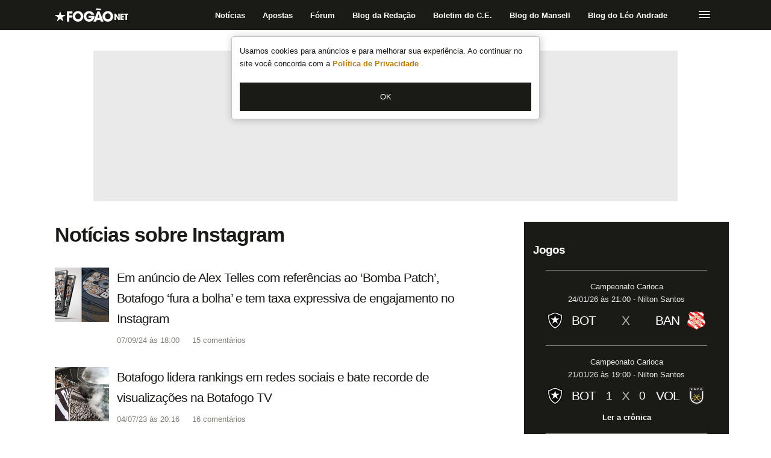

--- FILE ---
content_type: text/html
request_url: https://www.fogaonet.com/tag/instagram/
body_size: 19053
content:
<!DOCTYPE html><html lang="pt-br"> <head><script>(function(w,i,g){w[g]=w[g]||[];if(typeof w[g].push=='function')w[g].push(i)})
(window,'GTM-WJBQ855','google_tags_first_party');</script><script>(function(w,d,s,l){w[l]=w[l]||[];(function(){w[l].push(arguments);})('set', 'developer_id.dYzg1YT', true);
		w[l].push({'gtm.start':new Date().getTime(),event:'gtm.js'});var f=d.getElementsByTagName(s)[0],
		j=d.createElement(s);j.async=true;j.src='/gonl/';
		f.parentNode.insertBefore(j,f);
		})(window,document,'script','dataLayer');</script><meta charset="UTF-8"><meta name="viewport" content="width=device-width, initial-scale=1.0"><meta name="theme-color" content="#0d0d0b"><meta name="apple-mobile-web-app-status-bar-style" content="#0d0d0b"><title>Notícias sobre Instagram | FogãoNET</title><meta name="title" content="Notícias sobre Instagram | FogãoNET"><meta name="description" content="Veja notícias sobre Instagram aqui no FogãoNET. Site oficial do torcedor do Botafogo."><link rel="shortcut icon" href="/favicon.ico"><link rel="icon" href="/icons/icon-192x.png"><link rel="apple-touch-icon" href="/icons/icon-64x.png"><link rel="apple-touch-icon" href="/icons/icon-152x.png" sizes="152x152"><link rel="apple-touch-icon" href="/icons/icon-180x.png" sizes="180x180"><link rel="apple-touch-icon-precomposed" href="/icons/icon-64x.png"><link rel="apple-touch-icon-precomposed" href="/icons/icon-152x.png" sizes="152x152"><link rel="canonical" href="https://www.fogaonet.com/tag/instagram/"><link rel="alternate" type="application/rss+xml" href="https://www.fogaonet.com/feed.xml"><meta name="keywords" content="botafogo,fogãonet,futebol"><meta name="robots" content="index, follow, max-image-preview:large"><!-- Google SEO Meta Tags --><meta http-equiv="Content-Language" content="pt-BR"><meta name="googlebot" content="max-snippet:-1, max-image-preview:large, max-video-preview:-1"><link rel="preconnect" href="https://i.fogaonet.com"><link rel="dns-prefetch" href="https://i.fogaonet.com"><!-- Preload entra aqui! --><!-- OG Tags --><meta property="og:locale" content="pt_BR"><meta property="og:site_name" content="FogãoNET"><meta property="og:type" content="website"><meta property="og:url" content="https://www.fogaonet.com/tag/instagram/"><meta property="og:title" content="Notícias sobre Instagram"><meta property="og:description" content="Veja notícias sobre Instagram aqui no FogãoNET. Site oficial do torcedor do Botafogo."><meta property="og:image" content="https://i.fogaonet.com/crop/rs:fill:1200:630:1/g:ce/plain/logo/fogaonet-1-1.jpg"><meta property="og:image:width" content="1200"><meta property="og:image:height" content="630"><meta property="og:image:alt" content="Notícias sobre Instagram"><meta property="og:image" content="https://i.fogaonet.com/crop/rs:fill:1200:1200:1/g:ce/plain/logo/fogaonet-1-1.jpg"><meta property="og:image:width" content="1200"><meta property="og:image:height" content="1200"><meta property="og:image:alt" content="Notícias sobre Instagram"><meta property="fb:app_id" content="235730993205939"><!-- Twitter Tags --><meta name="twitter:card" content="summary_large_image"><meta name="twitter:site" content="@fogaonet"><meta name="twitter:creator" content="@fogaonet"><meta name="twitter:title" content="Notícias sobre Instagram"><meta name="twitter:description" content="Veja notícias sobre Instagram aqui no FogãoNET. Site oficial do torcedor do Botafogo."><meta name="twitter:image" content="https://i.fogaonet.com/crop/rs:fill:1200:600:1/g:ce/plain/logo/fogaonet-1-1.jpg"><!-- More meta tags --><script type="application/ld+json">{"@context":"https://schema.org","@type":"WebPage","name":"Notícias sobre Instagram","description":"Veja notícias sobre Instagram aqui no FogãoNET. Site oficial do torcedor do Botafogo.","url":"https://www.fogaonet.com/tag/instagram/","image":"https://i.fogaonet.com/crop/rs:fill:1200:630:0/g:ce/plain/logo/fogaonet-1-1.jpg"}</script><script type="application/ld+json">{"@context":"https://schema.org","@type":"Organization","name":"FogãoNET","description":"FogãoNET é um site feito por alvinegros para alvinegros. Aqui você encontra todas as notícias sobre o Botafogo, além de informações e análises exclusivas.","url":"https://www.fogaonet.com/","sameAs":["https://twitter.com/fogaonet","https://web.facebook.com/fogaonetcom/","https://www.instagram.com/fogaonet/","https://www.youtube.com/channel/UCAnO0MtqT3-78X6g15OKVVw"],"logo":{"@type":"ImageObject","url":"https://www.fogaonet.com/logo/fogaonet-logo-g.png","width":621,"height":112}}</script><script id="gtm-script" defer>      window.dataLayer = window.dataLayer || [];
      window.addEventListener('load', function() {
        if ('requestIdleCallback' in window) {
          requestIdleCallback(function() {
            (function(w,d,s,l,i){w[l]=w[l]||[];w[l].push({'gtm.start':
            new Date().getTime(),event:'gtm.js'});var f=d.getElementsByTagName(s)[0],
            j=d.createElement(s),dl=l!='dataLayer'?'&l='+l:'';j.async=true;j.src=
            'https://www.googletagmanager.com/gtm.js?id='+i+dl;f.parentNode.insertBefore(j,f);
            })(window,document,'script','dataLayer','GTM-WJBQ855');
          }, {timeout: 2000});
        } else {
          setTimeout(function() {
            (function(w,d,s,l,i){w[l]=w[l]||[];w[l].push({'gtm.start':
            new Date().getTime(),event:'gtm.js'});var f=d.getElementsByTagName(s)[0],
            j=d.createElement(s),dl=l!='dataLayer'?'&l='+l:'';j.async=true;j.src=
            'https://www.googletagmanager.com/gtm.js?id='+i+dl;f.parentNode.insertBefore(j,f);
            })(window,document,'script','dataLayer','GTM-WJBQ855');
          }, 2000);
        }
      }, {once: true});    </script><link rel="manifest" href="/manifest.webmanifest"><link rel="stylesheet" href="/_astro/index.0S_rdlR9.css">
<style>.content[data-astro-cid-h4boxcw2]{width:100%}.sidebar[data-astro-cid-h4boxcw2]{display:flex;flex-direction:column;align-items:center;width:100%;max-width:340px;padding:var(--fn-spacing-700) var(--fn-spacing-600);margin-left:var(--fn-spacing-900);background-color:var(--fn-color-primary-darkest)}@media(max-width:1023px){.sidebar[data-astro-cid-h4boxcw2]{display:none}}
.pagination--container[data-astro-cid-ekdrfy3q]{padding:var(--fn-spacing-100);margin:var(--fn-spacing-700) auto 0;width:100%;max-width:312px;border:var(--fn-border-400)}.pagination--current[data-astro-cid-ekdrfy3q]{display:flex;align-items:center;justify-content:space-between;padding-bottom:var(--fn-spacing-100);border-bottom:var(--fn-border-100)}.pagination--list[data-astro-cid-ekdrfy3q]{display:flex;align-items:center;justify-content:space-between;padding-top:var(--fn-spacing-100)}
.container[data-astro-cid-ba5mumzn]{display:block;font-size:var(--fn-font-size-350);line-height:var(--fn-lineheight-500);border-bottom:var(--fn-border-100);padding-bottom:var(--fn-spacing-500);margin-bottom:var(--fn-spacing-500)}@media(min-width:1366px){.container[data-astro-cid-ba5mumzn]{display:none}}.container[data-astro-cid-ba5mumzn] span svg{width:50px;height:50px;margin-right:10px}.container[data-astro-cid-ba5mumzn] strong{font-weight:700}.content[data-astro-cid-ba5mumzn]{display:flex;align-items:center;margin:0 var(--fn-spacing-500);padding:var(--fn-spacing-200);border:1px solid rgba(0,0,0,.05);background-color:var(--bg-whatsapp-card)}.list[data-astro-cid-gt6jepf6]{width:100%;display:grid;grid-row-gap:var(--fn-spacing-500)}@media(min-width:1024px){.list[data-astro-cid-gt6jepf6]{grid-row-gap:var(--fn-spacing-700)}}@media(max-width:767px){.item[data-astro-cid-gt6jepf6]{border-bottom:var(--fn-border-100)}}.ad[data-astro-cid-gt6jepf6] .fnad-block{margin-bottom:var(--fn-spacing-700);min-height:303px}@media(min-width:768px){.ad[data-astro-cid-gt6jepf6] .fnad-block{min-height:90px}}.wrapper[data-astro-cid-pp6fatyg]{margin-bottom:var(--fn-spacing-700);max-width:745px}.header[data-astro-cid-pp6fatyg]{display:flex;justify-content:space-between;align-items:center;width:100%;margin-bottom:var(--fn-spacing-700);padding:0 var(--fn-spacing-500)}@media(min-width:1366px){.header[data-astro-cid-pp6fatyg]{padding:0}}
.icon[data-astro-cid-dmndvspb]{display:block;cursor:pointer}.icon--light[data-astro-cid-dmndvspb] path{fill:var(--fn-color-primary-lightest)}
.button[data-astro-cid-steqimjr]{display:block;padding:12px 20px;border:var(--fn-border-300);background-color:var(--fn-color-primary-darkest);color:var(--fn-color-primary-lightest);font-size:var(--fn-font-size-300);line-height:var(--fn-lineheight-500);cursor:pointer}.button--full-width[data-astro-cid-steqimjr]{width:100%}.button--light[data-astro-cid-steqimjr]{background-color:var(--fn-color-primary-lightest);color:var(--fn-color-primary-darkest)}.button[data-astro-cid-steqimjr]:disabled{border:var(--fn-border-500);background-color:var(--fn-color-primary-light)}
.heading[data-astro-cid-dvfdv35z]{color:var(--fn-color-primary-darkest);font-family:var(--fn-font-family-2);text-shadow:none;letter-spacing:var(--fn-font-letter-spacing-200);font-weight:var(--fn-font-weight-400);text-rendering:optimizeLegibility}.heading--shadow[data-astro-cid-dvfdv35z]{text-shadow:var(--fn-shadow-text)}.heading--bold[data-astro-cid-dvfdv35z]{font-weight:var(--fn-font-weight-700)}.heading--lg[data-astro-cid-dvfdv35z]{font-size:var(--fn-font-size-600);font-weight:var(--fn-font-weight-700);line-height:var(--fn-lineheight-700)}@media(min-width:1024px){.heading--lg[data-astro-cid-dvfdv35z]{font-size:var(--fn-font-size-700);line-height:var(--fn-lineheight-800)}}.heading--md[data-astro-cid-dvfdv35z],.heading--sm[data-astro-cid-dvfdv35z]{font-size:var(--fn-font-size-400);line-height:var(--fn-lineheight-600)}@media(min-width:1024px){.heading--sm[data-astro-cid-dvfdv35z]{font-size:var(--fn-font-size-500);line-height:var(--fn-lineheight-700)}}
.link[data-astro-cid-z64c3wqy]{color:var(--fn-color-primary-medium);font-family:var(--fn-font-family-1);transition:var(--fn-transition-default);outline:none;cursor:pointer}.link--has-href[data-astro-cid-z64c3wqy]:hover{color:var(--fn-color-primary-medium);text-decoration:underline}.link--has-href[data-astro-cid-z64c3wqy]:focus{color:var(--fn-color-support-alert)}.link--lg[data-astro-cid-z64c3wqy]{font-size:var(--fn-font-size-500);font-weight:var(--fn-font-weight-700);line-height:var(--fn-lineheight-700)}.link--md[data-astro-cid-z64c3wqy]{font-size:var(--fn-font-size-300);font-weight:var(--fn-font-weight-700);line-height:var(--fn-lineheight-500)}.link--sm[data-astro-cid-z64c3wqy]{font-size:var(--fn-font-size-300);font-weight:var(--fn-font-weight-400);line-height:var(--fn-lineheight-700)}.link--bold[data-astro-cid-z64c3wqy]{color:var(--fn-color-primary-lightest);font-size:var(--fn-font-size-300);font-weight:var(--fn-font-weight-700);line-height:var(--fn-lineheight-500)}.link--bold[data-astro-cid-z64c3wqy]:hover{text-decoration:none}.flex[data-astro-cid-ayqt47qx]{display:flex;flex-wrap:nowrap;flex-direction:row;justify-content:flex-start;align-items:flex-start}
.figure[data-astro-cid-4pobkpkx]{position:relative}.fn--image--fill[data-astro-cid-4pobkpkx]{position:absolute;height:100%;width:100%;inset:0;color:transparent}.fn--image--fill[data-astro-cid-4pobkpkx] img[data-astro-cid-4pobkpkx]{position:absolute;height:100%;width:100%;inset:0;color:transparent;object-fit:contain}.fn--image--responsive[data-astro-cid-4pobkpkx]{box-sizing:border-box;display:block;overflow:hidden;width:initial;height:initial;background:none;opacity:1;border:0;margin:0;padding:0;position:relative}.fn--image--responsive--padding[data-astro-cid-4pobkpkx]{box-sizing:border-box;display:block;width:initial;height:initial;background:none;opacity:1;border:0;margin:0;padding:56.3522012579% 0 0}.fn--image--responsive[data-astro-cid-4pobkpkx] img[data-astro-cid-4pobkpkx]{position:absolute;inset:0;box-sizing:border-box;padding:0;border:none;margin:auto;display:block;width:0px;height:0px;min-width:100%;max-width:100%;min-height:100%;max-height:100%}
.ad-container[data-astro-cid-ydkwgsev]{position:relative;top:0;display:flex;justify-content:center;text-align:center;align-items:center}@media(max-width:767px){.ad-container--only-on-desk[data-astro-cid-ydkwgsev]{display:none}}@media(min-width:768px){.ad-container--only-on-mobile[data-astro-cid-ydkwgsev]{display:none}}.ad-container--sticky[data-astro-cid-ydkwgsev]{position:sticky}.ad-container--with-placeholder[data-astro-cid-ydkwgsev]{background-color:#eaeaea}
.container[data-astro-cid-ssxuc3f5]{display:block;margin:0 0 var(--fn-spacing-500) 0;border-bottom:var(--fn-border-100);padding-bottom:var(--fn-spacing-500)}@media(min-width:1366px){.container[data-astro-cid-ssxuc3f5]{padding:0;margin:var(--fn-spacing-500) 0;border:none}}@media(min-width:768px){.container--only-on-mobile[data-astro-cid-ssxuc3f5]{display:none}}.container[data-astro-cid-ssxuc3f5] svg[data-astro-cid-ssxuc3f5]{flex-shrink:0}.title[data-astro-cid-ssxuc3f5]{font-weight:var(--fn-font-weight-400);margin-bottom:var(--fn-spacing-500);color:var(--fn-color-primary-lightest)}@media(min-width:1366px){.title[data-astro-cid-ssxuc3f5]{font-weight:var(--fn-font-weight-700)}}.content[data-astro-cid-ssxuc3f5]{padding:10px;margin:0 var(--fn-spacing-500);background-color:var(--fn-color-primary-darkest)}@media(min-width:1366px){.content[data-astro-cid-ssxuc3f5]{margin:0;padding:0}}.list[data-astro-cid-ssxuc3f5] a[data-astro-cid-ssxuc3f5]{display:flex;gap:var(--fn-spacing-300);color:var(--fn-color-primary-lightest);font-size:var(--fn-font-size-350);line-height:1.3em;font-weight:var(--fn-font-weight-700);margin-bottom:var(--fn-spacing-300)}@media(min-width:1366px){.list[data-astro-cid-ssxuc3f5] a[data-astro-cid-ssxuc3f5]{font-weight:var(--fn-font-weight-400)}}.list[data-astro-cid-ssxuc3f5] a[data-astro-cid-ssxuc3f5]:hover{text-decoration:underline}.list[data-astro-cid-ssxuc3f5] a[data-astro-cid-ssxuc3f5] figure[data-astro-cid-ssxuc3f5]{width:60px;flex-shrink:0}
.paragraph[data-astro-cid-zlr2zpsg]{color:var(--fn-color-primary-darkest);font-family:var(--fn-font-family-1)}.paragraph--lg[data-astro-cid-zlr2zpsg]{font-size:var(--fn-font-size-400);font-weight:var(--fn-font-weight-400);line-height:var(--fn-lineheight-600)}.paragraph--md[data-astro-cid-zlr2zpsg]{font-size:var(--fn-font-size-300);font-weight:var(--fn-font-weight-700);line-height:var(--fn-lineheight-500)}.paragraph--sm[data-astro-cid-zlr2zpsg]{font-size:var(--fn-font-size-300);font-weight:var(--fn-font-weight-400);line-height:var(--fn-lineheight-500)}
.comments-counter__icon[data-astro-cid-nicd43sv]{display:block;width:12px;height:17px;margin-right:3px}
.wrapper[data-astro-cid-yp5f2rhf]{display:grid;grid-template-columns:90px 2fr;grid-column-gap:var(--fn-spacing-300);cursor:pointer;margin:0 var(--fn-spacing-500)}.wrapper[data-astro-cid-yp5f2rhf]:hover h2[data-astro-cid-yp5f2rhf],.wrapper[data-astro-cid-yp5f2rhf]:hover h3[data-astro-cid-yp5f2rhf],.wrapper[data-astro-cid-yp5f2rhf]:hover h4[data-astro-cid-yp5f2rhf]{text-decoration:underline}.wrapper--condensed[data-astro-cid-yp5f2rhf]{display:block;grid-column-gap:0}@media(min-width:1366px){.wrapper[data-astro-cid-yp5f2rhf]{margin:0}}.wrapper[data-astro-cid-yp5f2rhf] .blog-pill{font-size:var(--fn-font-size-300);font-weight:var(--fn-font-weight-400);font-family:var(--fn-font-family-1);background:var(--fn-color-primary-medium);color:var(--fn-color-primary-lightest);margin:0 var(--fn-spacing-100) 0 0;padding:0 var(--fn-spacing-300);float:left}.image-container[data-astro-cid-yp5f2rhf]{position:relative;grid-row-start:1;grid-row-end:2}@media(min-width:768px){.image-container[data-astro-cid-yp5f2rhf]{grid-row-end:3}}.video-icon[data-astro-cid-yp5f2rhf]{position:absolute;bottom:var(--fn-spacing-100);right:var(--fn-spacing-100);z-index:1}.video-icon[data-astro-cid-yp5f2rhf] svg{width:39px;height:28px}.bottom[data-astro-cid-yp5f2rhf]{grid-column-start:1;grid-column-end:3;margin-top:var(--fn-spacing-100);padding:var(--fn-spacing-100) 0;color:var(--fn-color-primary-medium)}@media(min-width:768px){.bottom[data-astro-cid-yp5f2rhf]{grid-column-start:2;align-self:end;padding:0}}.bottom[data-astro-cid-yp5f2rhf] span{margin-right:var(--fn-spacing-500)}.bottom--condensed[data-astro-cid-yp5f2rhf]{margin-top:0}
</style>  <link rel="modulepreload" href="/_astro/BaseLayout.astro_astro_type_script_index_1_lang.sXU_nc1Z.js">
</head> <body> <noscript>      <iframe src="https://www.googletagmanager.com/ns.html?id=GTM-WJBQ855"
      height="0" width="0" style="display:none;visibility:hidden"></iframe>    </noscript> <dialog id="fn-privacy-modal-dialog" class="modal__container modal__container--top" style="" data-astro-cid-luiwk3tq><div style="" data-astro-cid-luiwk3tq="true" data-astro-cid-zlr2zpsg="true" class="paragraph paragraph--sm"> 
Usamos cookies para anúncios e para melhorar sua experiência. Ao continuar no site você
  concorda com a
<a class="link link--has-href link--bold" style="color:var(--fn-color-support-alert)" href="/politica-de-privacidade/" aria-label="Link para a Política de Privacidade" data-astro-cid-z64c3wqy>
Política de Privacidade
</a>
.
 </div> <div class="modal__button" data-astro-cid-luiwk3tq><button id="fn-privacy-modal-dialog-confirm" data-astro-cid-steqimjr="true" class="button button--full-width"> OK </button> </div></dialog> <script type="module">function s(t){return document.cookie.split("; ").find(e=>e.startsWith(t))??""}const n="fn-privacy-modal-dialog",i="fn_cookie_banner",a=!s(i);if(a){const t=document.getElementById(n),e=document.getElementById(`${n}-confirm`);t&&e&&(t.showModal(),e?.addEventListener("click",function(){const c=Date.now(),o=new Date;o.setFullYear(o.getFullYear()+10),document.cookie=`${i}=${c};expires=${o.toUTCString()};path=/;`,t.close()}))}</script> <header class="wrapper" data-astro-cid-2w66rqv5> <input type="checkbox" name="fn-mobile-main-menu-toggle" class="mobileMenuToggle" id="fn-mobile-main-menu-toggle" data-astro-cid-2w66rqv5> <label class="mask fn-mobile-main-menu-mask" for="fn-mobile-main-menu-toggle" aria-label="Fechar menu principal" data-astro-cid-2w66rqv5> <span class="sr-only" data-astro-cid-2w66rqv5>Fechar menu principal</span></label> <div data-astro-cid-2w66rqv5="true" data-astro-cid-vpmlpixz="true" class="container container fn-main-menu-container">  <a href="/" title="Logo FogãoNET - Voltar para a página inicial" aria-label="Logo FogãoNET - Voltar para a página inicial" class="link fn-logo-link" data-astro-cid-56okyejn> <svg viewBox="0 0 100 18" fill="none" height="24px" width="122px" data-astro-cid-56okyejn="true">
  <path d="M7.24866 3.72312L8.95101 9.03691L14.4973 9.02469L10.0031 12.2966L11.7286 17.603L7.24866 14.3112L2.76869 17.603L4.4942 12.2966L0 9.02469L5.54631 9.03691L7.24866 3.72312Z" fill="#1A1A19" />
  <path d="M16.3771 3.85937H23.8941V6.96864H19.7448V9.3288H23.7453V12.4381H19.7448V17.7203H16.3771V3.85937Z" fill="#1A1A19" />
  <path d="M27.7826 10.7522C27.7826 11.2893 27.8691 11.8043 28.043 12.2975C28.2167 12.7909 28.4679 13.2278 28.7966 13.6086C29.1252 13.9897 29.5222 14.2956 29.9874 14.5264C30.4526 14.7575 30.9829 14.8729 31.5783 14.8729C32.1985 14.8729 32.7412 14.745 33.2064 14.4889C33.6716 14.2331 34.0558 13.9054 34.3599 13.5055C34.6639 13.106 34.8933 12.669 35.0484 12.1945C35.2034 11.72 35.281 11.2578 35.281 10.8083C35.281 10.3588 35.2034 9.89376 35.0484 9.41293C34.8933 8.93225 34.6639 8.48879 34.3599 8.08298C34.0558 7.6773 33.6684 7.3465 33.197 7.09043C32.7254 6.83449 32.1737 6.70624 31.5412 6.70624C30.9332 6.70624 30.3936 6.82494 29.9224 7.06205C29.4508 7.29944 29.0571 7.61185 28.7408 7.9987C28.4245 8.38583 28.1856 8.81988 28.0244 9.30042C27.8631 9.78138 27.7826 10.2652 27.7826 10.7522ZM24.8054 7.9987C24.9916 7.5492 25.2642 7.06851 25.6242 6.55636C25.9838 6.0445 26.4397 5.56676 26.9918 5.12344C27.5436 4.68054 28.1948 4.31505 28.9455 4.02779C29.6958 3.74067 30.5549 3.59697 31.5225 3.59697C32.5767 3.59697 33.5506 3.79068 34.4437 4.17767C35.3368 4.56466 36.1058 5.08622 36.7509 5.74165C37.3957 6.39707 37.8982 7.1622 38.2579 8.0362C38.6176 8.9102 38.7975 9.82802 38.7975 10.7897C38.7975 11.7512 38.6176 12.669 38.2579 13.5431C37.8982 14.4171 37.3957 15.182 36.7509 15.8374C36.1058 16.4931 35.3368 17.0145 34.4437 17.4015C33.5506 17.7885 32.5707 17.9822 31.5039 17.9822C30.4247 17.9822 29.4385 17.7823 28.5454 17.383C27.6523 16.9834 26.8894 16.4558 26.2568 15.8002C25.6242 15.1445 25.134 14.3952 24.7869 13.5524C24.4396 12.7096 24.2658 11.8449 24.2658 10.9582C24.2658 10.4962 24.3031 10.0154 24.3776 9.51604C24.452 9.01653 24.5945 8.51084 24.8054 7.9987Z" fill="#1A1A19" />
  <path d="M53.9941 9.83341C54.0063 9.95843 54.0127 10.0767 54.0127 10.1894V10.5639C54.0127 11.7251 53.808 12.7647 53.3986 13.6825C52.9892 14.6004 52.4464 15.3811 51.7706 16.0239C51.0944 16.6672 50.3129 17.1572 49.4263 17.4943C48.5391 17.8314 47.6182 18 46.6632 18C45.6211 18 44.6537 17.8095 43.7605 17.4286C42.8675 17.048 42.0951 16.5266 41.4439 15.8647C40.7928 15.203 40.281 14.4318 39.9089 13.5515C39.5367 12.6712 39.3507 11.7316 39.3507 10.7324C39.3507 9.69618 39.543 8.74071 39.9276 7.86671C40.3119 6.99258 40.8393 6.24037 41.5091 5.60966C42.1789 4.9791 42.9604 4.48577 43.8534 4.12983C44.7466 3.77402 45.7016 3.59604 46.7188 3.59604C47.5376 3.59604 48.322 3.72724 49.0727 3.98936C49.823 4.25175 50.5022 4.60461 51.1101 5.04765C51.7177 5.49111 52.2385 6.0093 52.673 6.60235C53.107 7.19569 53.4173 7.82921 53.6033 8.50346H49.6587C49.3858 8.01659 48.9982 7.59519 48.4958 7.23924C47.9935 6.88329 47.3702 6.70532 46.6259 6.70532C46.1915 6.70532 45.7514 6.78679 45.3048 6.94889C44.8584 7.11141 44.455 7.35808 44.0954 7.68874C43.7355 8.01982 43.4411 8.438 43.2116 8.94383C42.982 9.44951 42.8675 10.0459 42.8675 10.7324C42.8675 11.457 42.982 12.0809 43.2116 12.6056C43.4411 13.1301 43.7387 13.5607 44.1046 13.898C44.4703 14.2351 44.8768 14.485 45.3235 14.6471C45.7698 14.8097 46.2101 14.8907 46.6446 14.8907C47.5251 14.8907 48.2475 14.6879 48.8122 14.2821C49.3763 13.8764 49.7517 13.3359 49.9378 12.6616H45.8258V9.83341H53.9941Z" fill="#1A1A19" />
  <path d="M58.0058 12.9054H60.8897L59.4756 8.16656H59.4198L58.0058 12.9054ZM63.1969 1.74209C62.8742 1.95434 62.5425 2.12304 62.2015 2.24778C61.8602 2.37266 61.4913 2.43502 61.0944 2.43502C60.9331 2.43502 60.7129 2.41002 60.4338 2.36001C60.1549 2.31015 59.8665 2.25424 59.5687 2.19145C59.2709 2.12908 58.9888 2.0729 58.722 2.02289C58.4552 1.97302 58.2537 1.94788 58.1174 1.94788C57.8443 1.94788 57.6057 1.98538 57.401 2.06039C57.1964 2.1354 56.9885 2.2166 56.7777 2.30397L55.6614 0.655707C55.8968 0.518329 56.1978 0.37449 56.5636 0.224751C56.9294 0.0750111 57.311 0 57.7081 0C57.8198 0 57.9188 0.00323097 58.0058 0.00941159C58.0923 0.0158731 58.2011 0.0313258 58.3314 0.0561887C58.4616 0.0814731 58.6291 0.115606 58.8338 0.159292C59.0385 0.203118 59.3143 0.262256 59.6618 0.337126C59.8725 0.399775 60.0712 0.437278 60.257 0.449499C60.4433 0.462001 60.5982 0.468322 60.7223 0.468322C61.0075 0.468322 61.2461 0.440089 61.4388 0.384042C61.6308 0.327855 61.8448 0.250035 62.0805 0.150022L63.1969 1.74209ZM57.0382 15.7152L56.3125 17.7194H52.5354L58.0616 3.85853H60.8339L66.3044 17.7194H62.4899L61.8201 15.7152H57.0382Z" fill="#1A1A19" />
  <path d="M68.4165 10.7522C68.4165 11.2893 68.5033 11.8043 68.6771 12.2975C68.8506 12.7909 69.1017 13.2278 69.4306 13.6086C69.7591 13.9897 70.1562 14.2956 70.6213 14.5264C71.0866 14.7575 71.6167 14.8729 72.2123 14.8729C72.8324 14.8729 73.3752 14.745 73.8404 14.4889C74.3055 14.2331 74.6899 13.9054 74.994 13.5055C75.2977 13.106 75.5271 12.669 75.6823 12.1945C75.8373 11.72 75.915 11.2578 75.915 10.8083C75.915 10.3588 75.8373 9.89376 75.6823 9.41293C75.5271 8.93225 75.2977 8.48879 74.994 8.08298C74.6899 7.6773 74.3023 7.3465 73.8311 7.09043C73.3596 6.83449 72.8077 6.70624 72.175 6.70624C71.5671 6.70624 71.0275 6.82494 70.5563 7.06205C70.0848 7.29944 69.6911 7.61185 69.3747 7.9987C69.0585 8.38583 68.8194 8.81988 68.6584 9.30042C68.497 9.78138 68.4165 10.2652 68.4165 10.7522ZM65.4396 7.9987C65.6256 7.5492 65.8982 7.06851 66.2581 6.55636C66.6178 6.0445 67.0737 5.56676 67.6257 5.12344C68.1776 4.68054 68.8289 4.31505 69.5794 4.02779C70.3299 3.74067 71.1889 3.59697 72.1563 3.59697C73.2107 3.59697 74.1845 3.79068 75.0777 4.17767C75.9707 4.56466 76.7397 5.08622 77.3848 5.74165C78.0297 6.39707 78.5321 7.1622 78.8921 8.0362C79.2515 8.9102 79.4316 9.82802 79.4316 10.7897C79.4316 11.7512 79.2515 12.669 78.8921 13.5431C78.5321 14.4171 78.0297 15.182 77.3848 15.8374C76.7397 16.4931 75.9707 17.0145 75.0777 17.4015C74.1845 17.7885 73.2045 17.9822 72.1378 17.9822C71.0586 17.9822 70.0725 17.7823 69.1795 17.383C68.2863 16.9834 67.5234 16.4558 66.8909 15.8002C66.2581 15.1445 65.7681 14.3952 65.4209 13.5524C65.0734 12.7096 64.9 11.8449 64.9 10.9582C64.9 10.4962 64.9372 10.0154 65.0115 9.51604C65.086 9.01653 65.2285 8.51084 65.4396 7.9987Z" fill="#1A1A19" />
  <path d="M81.2411 7.07885H83.1144L86.4011 12.4584L86.4241 12.4353L86.3322 7.07885H88.4124V15.64H86.5275L83.2868 10.4339L83.2637 10.4455L83.3212 15.64H81.2411V7.07885Z" fill="#1A1A19" />
  <path d="M89.1597 7.07885H93.8829V8.99934H91.2398V10.3297H93.8025V12.2502H91.2398V13.7195H93.8829V15.64H89.1597V7.07885Z" fill="#1A1A19" />
  <path d="M96.1616 8.99904H94.4837V7.07855H100V8.99904H98.3336V15.6397H96.1616V8.99904Z" fill="#1A1A19" />
</svg> </a>  <ul class="list" data-astro-cid-obgrjh6y> <li class="listItem" data-astro-cid-obgrjh6y> <a class="link link--has-href link--bold link fn-menu-header-item" style="" href="/noticias/" title="Item do menu do topo: Notícias" data-astro-cid-obgrjh6y="true" data-astro-cid-z64c3wqy>Notícias</a> </li><li class="listItem" data-astro-cid-obgrjh6y> <a class="link link--has-href link--bold link fn-menu-header-item" style="" href="/apostas/" target="_blank" title="Item do menu do topo: Apostas" data-astro-cid-obgrjh6y="true" data-astro-cid-z64c3wqy>Apostas</a> </li><li class="listItem" data-astro-cid-obgrjh6y> <a class="link link--has-href link--bold link fn-menu-header-item" style="" href="/forum/" title="Item do menu do topo: Fórum" data-astro-cid-obgrjh6y="true" data-astro-cid-z64c3wqy>Fórum</a> </li><li class="listItem" data-astro-cid-obgrjh6y> <a class="link link--has-href link--bold link fn-menu-header-item" style="" href="/blog/blog-da-redacao/" title="Item do menu do topo: Blog da Redação" data-astro-cid-obgrjh6y="true" data-astro-cid-z64c3wqy>Blog da Redação</a> </li><li class="listItem" data-astro-cid-obgrjh6y> <a class="link link--has-href link--bold link fn-menu-header-item" style="" href="/blog/boletim-do-c-e/" title="Item do menu do topo: Boletim do C.E." data-astro-cid-obgrjh6y="true" data-astro-cid-z64c3wqy>Boletim do C.E.</a> </li><li class="listItem" data-astro-cid-obgrjh6y> <a class="link link--has-href link--bold link fn-menu-header-item" style="" href="/blog/blog-do-mansell/" title="Item do menu do topo: Blog do Mansell" data-astro-cid-obgrjh6y="true" data-astro-cid-z64c3wqy>Blog do Mansell</a> </li><li class="listItem" data-astro-cid-obgrjh6y> <a class="link link--has-href link--bold link fn-menu-header-item" style="" href="/blog/blog-do-leo-andrade/" title="Item do menu do topo: Blog do Léo Andrade" data-astro-cid-obgrjh6y="true" data-astro-cid-z64c3wqy>Blog do Léo Andrade</a> </li> </ul>  <label class="menu-icon" for="fn-mobile-main-menu-toggle" id="fn-mobile-main-menu-toggle-label" aria-label="Abrir menu principal" data-astro-cid-2w66rqv5> <span class="icon icon--light" data-astro-cid-2w66rqv5="true" data-astro-cid-dmndvspb><svg width="19" height="12" viewBox="0 0 19 12" fill="none" data-astro-cid-dmndvspb="true">
<path fill-rule="evenodd" clip-rule="evenodd" d="M0.5 12H18.5V10H0.5V12ZM0.5 7H18.5V5H0.5V7ZM0.5 0V2H18.5V0H0.5Z" fill="#1A1A19" />
</svg></span> <span class="sr-only" data-astro-cid-2w66rqv5>Abrir menu principal</span> </label> <div class="wrapper fn-mobile-main-menu" data-astro-cid-4ic2zidz> <div data-astro-cid-4ic2zidz="true" data-astro-cid-vpmlpixz="true" class="container container container-menu">  <div style="justify-content:space-between;align-items:center" data-astro-cid-4ic2zidz="true" data-astro-cid-ayqt47qx="true" class="flex">  <label for="fn-mobile-main-menu-toggle" class="close" aria-label="Fechar menu principal" data-astro-cid-4ic2zidz> <span class="icon icon--light" data-astro-cid-4ic2zidz="true" data-astro-cid-dmndvspb><svg viewBox="0 0 12 18" fill="none" data-astro-cid-dmndvspb="true">
  <path d="M2.59312 0L0.5 2.115L7.29892 9L0.5 15.885L2.59312 18L11.5 9L2.59312 0Z" fill="#1A1A19" />
</svg></span> <span class="sr-only" data-astro-cid-4ic2zidz>Fechar menu principal</span> </label>  </div>  <nav class="navigation" data-astro-cid-4ic2zidz> <ul data-astro-cid-4ic2zidz> <li data-astro-cid-4ic2zidz> <a class="link link--has-href link--bold link fn-menu-side-item" style="" href="/noticias/" title="Item do menu lateral: Notícias do Botafogo" data-astro-cid-4ic2zidz="true" data-astro-cid-z64c3wqy>Notícias do Botafogo</a> </li><li data-astro-cid-4ic2zidz> <a class="link link--has-href link--bold link fn-menu-side-item" style="" href="/forum/" title="Item do menu lateral: Fórum" data-astro-cid-4ic2zidz="true" data-astro-cid-z64c3wqy>Fórum</a> </li><li data-astro-cid-4ic2zidz> <a class="link link--has-href link--bold link fn-menu-side-item" style="" href="/jogos/" title="Item do menu lateral: Jogos" data-astro-cid-4ic2zidz="true" data-astro-cid-z64c3wqy>Jogos</a> </li><li data-astro-cid-4ic2zidz> <a class="link link--has-href link--bold link fn-menu-side-item" style="" href="/blog/blog-da-redacao/" title="Item do menu lateral: Blog da Redação" data-astro-cid-4ic2zidz="true" data-astro-cid-z64c3wqy>Blog da Redação</a> </li><li data-astro-cid-4ic2zidz> <a class="link link--has-href link--bold link fn-menu-side-item" style="" href="/blog/boletim-do-c-e/" title="Item do menu lateral: Boletim do C.E." data-astro-cid-4ic2zidz="true" data-astro-cid-z64c3wqy>Boletim do C.E.</a> </li><li data-astro-cid-4ic2zidz> <a class="link link--has-href link--bold link fn-menu-side-item" style="" href="/blog/blog-do-mansell/" title="Item do menu lateral: Blog do Mansell" data-astro-cid-4ic2zidz="true" data-astro-cid-z64c3wqy>Blog do Mansell</a> </li><li data-astro-cid-4ic2zidz> <a class="link link--has-href link--bold link fn-menu-side-item" style="" href="/blog/blog-do-leo-andrade/" title="Item do menu lateral: Blog do Léo Andrade" data-astro-cid-4ic2zidz="true" data-astro-cid-z64c3wqy>Blog do Léo Andrade</a> </li><li data-astro-cid-4ic2zidz> <a class="link link--has-href link--bold link fn-menu-side-item" style="" href="/blog/blog-do-azambuja/" title="Item do menu lateral: Blog do Azambuja" data-astro-cid-4ic2zidz="true" data-astro-cid-z64c3wqy>Blog do Azambuja</a> </li><li data-astro-cid-4ic2zidz> <a class="link link--has-href link--bold link fn-menu-side-item" style="" href="/politica-de-privacidade/" title="Item do menu lateral: Política de Privacidade" data-astro-cid-4ic2zidz="true" data-astro-cid-z64c3wqy>Política de Privacidade</a> </li><li data-astro-cid-4ic2zidz> <a class="link link--has-href link--bold link fn-menu-side-item" style="" href="/contato/" title="Item do menu lateral: Fale Conosco" data-astro-cid-4ic2zidz="true" data-astro-cid-z64c3wqy>Fale Conosco</a> </li> </ul> </nav> <div class="wrapper" data-astro-cid-eq4smzqd> <div style="" data-astro-cid-eq4smzqd="true" data-astro-cid-dvfdv35z="true" class="title heading heading--md">  Jogos  </div>  <div class="wrapper wrapper--bg--dark" data-astro-cid-rk3hlqei> <p style="color:var(--fn-color-primary-light-bg)" data-astro-cid-rk3hlqei="true" data-astro-cid-zlr2zpsg="true" class="paragraph paragraph--sm"> Campeonato Carioca </p>  <p style="color:var(--fn-color-primary-light-bg)" data-astro-cid-rk3hlqei="true" data-astro-cid-zlr2zpsg="true" class="paragraph paragraph--sm"> 24/01/26 às 21:00 - Nilton Santos </p>  <div class="teams" data-astro-cid-rk3hlqei> <div style="flex-direction:row;align-items:center" data-astro-cid-6emduhsb="true" data-astro-cid-ayqt47qx="true" class="flex">  <div class="badge" data-astro-cid-6emduhsb> <figure class="figure fn-image fn--image--fill" data-astro-cid-4pobkpkx> <img src="https://i.fogaonet.com/crop/rs:fill:60:60:0/g:ce/plain/wp-content/uploads/2022/02/escudo-botafogo.png" alt="Escudo Botafogo" loading="lazy" fetchpriority="low" srcset="https://i.fogaonet.com/crop/rs:fill:60:60:0/g:ce/plain/wp-content/uploads/2022/02/escudo-botafogo.png 1x,https://i.fogaonet.com/crop/rs:fill:120:120:0/g:ce/plain/wp-content/uploads/2022/02/escudo-botafogo.png 2x,https://i.fogaonet.com/crop/rs:fill:180:180:0/g:ce/plain/wp-content/uploads/2022/02/escudo-botafogo.png 3x" decoding="async" data-astro-cid-4pobkpkx>  </figure>  </div> <div style="color:var(--fn-color-primary-lightest)" data-astro-cid-6emduhsb="true" data-astro-cid-dvfdv35z="true" class="name heading heading--sm"> BOT </div>  </div>   <div class="scores" data-astro-cid-rk3hlqei>  <p style="color:var(--fn-color-primary-light)" data-astro-cid-rk3hlqei="true" data-astro-cid-dvfdv35z="true" class="versus heading heading--sm"> 
X
 </p>   </div> <div style="flex-direction:row-reverse;align-items:center" data-astro-cid-6emduhsb="true" data-astro-cid-ayqt47qx="true" class="flex">  <div class="badge" data-astro-cid-6emduhsb> <figure class="figure fn-image fn--image--fill" data-astro-cid-4pobkpkx> <img src="https://i.fogaonet.com/crop/rs:fill:60:60:0/g:ce/plain/wp-content/uploads/2019/01/escudo-bangu.png" alt="Escudo Bangu" loading="lazy" fetchpriority="low" srcset="https://i.fogaonet.com/crop/rs:fill:60:60:0/g:ce/plain/wp-content/uploads/2019/01/escudo-bangu.png 1x,https://i.fogaonet.com/crop/rs:fill:120:120:0/g:ce/plain/wp-content/uploads/2019/01/escudo-bangu.png 2x,https://i.fogaonet.com/crop/rs:fill:180:180:0/g:ce/plain/wp-content/uploads/2019/01/escudo-bangu.png 3x" decoding="async" data-astro-cid-4pobkpkx>  </figure>  </div> <div style="color:var(--fn-color-primary-lightest)" data-astro-cid-6emduhsb="true" data-astro-cid-dvfdv35z="true" class="name name--away-team heading heading--sm"> BAN </div>  </div>   </div>  </div> <div class="wrapper wrapper--bg--dark" data-astro-cid-rk3hlqei> <p style="color:var(--fn-color-primary-light-bg)" data-astro-cid-rk3hlqei="true" data-astro-cid-zlr2zpsg="true" class="paragraph paragraph--sm"> Campeonato Carioca </p>  <p style="color:var(--fn-color-primary-light-bg)" data-astro-cid-rk3hlqei="true" data-astro-cid-zlr2zpsg="true" class="paragraph paragraph--sm"> 21/01/26 às 19:00 - Nilton Santos </p>  <div class="teams" data-astro-cid-rk3hlqei> <div style="flex-direction:row;align-items:center" data-astro-cid-6emduhsb="true" data-astro-cid-ayqt47qx="true" class="flex">  <div class="badge" data-astro-cid-6emduhsb> <figure class="figure fn-image fn--image--fill" data-astro-cid-4pobkpkx> <img src="https://i.fogaonet.com/crop/rs:fill:60:60:0/g:ce/plain/wp-content/uploads/2022/02/escudo-botafogo.png" alt="Escudo Botafogo" loading="lazy" fetchpriority="low" srcset="https://i.fogaonet.com/crop/rs:fill:60:60:0/g:ce/plain/wp-content/uploads/2022/02/escudo-botafogo.png 1x,https://i.fogaonet.com/crop/rs:fill:120:120:0/g:ce/plain/wp-content/uploads/2022/02/escudo-botafogo.png 2x,https://i.fogaonet.com/crop/rs:fill:180:180:0/g:ce/plain/wp-content/uploads/2022/02/escudo-botafogo.png 3x" decoding="async" data-astro-cid-4pobkpkx>  </figure>  </div> <div style="color:var(--fn-color-primary-lightest)" data-astro-cid-6emduhsb="true" data-astro-cid-dvfdv35z="true" class="name heading heading--sm"> BOT </div>  </div>   <div class="scores" data-astro-cid-rk3hlqei> <div style="flex-direction:column;align-items:center" data-astro-cid-ayqt47qx="true" class="flex">  <p style="color:var(--fn-color-primary-lightest)" data-astro-cid-dvfdv35z="true" class="heading heading--md"> 1 </p>   </div>  <p style="color:var(--fn-color-primary-light)" data-astro-cid-rk3hlqei="true" data-astro-cid-dvfdv35z="true" class="versus heading heading--sm"> 
X
 </p>  <div style="flex-direction:column;align-items:center" data-astro-cid-ayqt47qx="true" class="flex">  <p style="color:var(--fn-color-primary-lightest)" data-astro-cid-dvfdv35z="true" class="heading heading--md"> 0 </p>   </div>  </div> <div style="flex-direction:row-reverse;align-items:center" data-astro-cid-6emduhsb="true" data-astro-cid-ayqt47qx="true" class="flex">  <div class="badge" data-astro-cid-6emduhsb> <figure class="figure fn-image fn--image--fill" data-astro-cid-4pobkpkx> <img src="https://i.fogaonet.com/crop/rs:fill:60:60:0/g:ce/plain/wp-content/uploads/2019/01/escudo-volta-redonda.png" alt="Escudo Volta Redonda" loading="lazy" fetchpriority="low" srcset="https://i.fogaonet.com/crop/rs:fill:60:60:0/g:ce/plain/wp-content/uploads/2019/01/escudo-volta-redonda.png 1x,https://i.fogaonet.com/crop/rs:fill:120:120:0/g:ce/plain/wp-content/uploads/2019/01/escudo-volta-redonda.png 2x,https://i.fogaonet.com/crop/rs:fill:180:180:0/g:ce/plain/wp-content/uploads/2019/01/escudo-volta-redonda.png 3x" decoding="async" data-astro-cid-4pobkpkx>  </figure>  </div> <div style="color:var(--fn-color-primary-lightest)" data-astro-cid-6emduhsb="true" data-astro-cid-dvfdv35z="true" class="name name--away-team heading heading--sm"> VOL </div>  </div>   </div> <a class="link link--has-href link--bold fn-match-list-story" style="color:var(--fn-color-primary-lightest)" href="/noticias-do-botafogo/botafogo-volta-redonda-campeonato-carioca-2026/" data-astro-cid-rk3hlqei="true" data-astro-cid-z64c3wqy>
Ler a crônica
</a> </div> <div class="wrapper wrapper--bg--dark" data-astro-cid-rk3hlqei> <p style="color:var(--fn-color-primary-light-bg)" data-astro-cid-rk3hlqei="true" data-astro-cid-zlr2zpsg="true" class="paragraph paragraph--sm"> Campeonato Carioca </p>  <p style="color:var(--fn-color-primary-light-bg)" data-astro-cid-rk3hlqei="true" data-astro-cid-zlr2zpsg="true" class="paragraph paragraph--sm"> 18/01/26 às 20:30 - Lourival Gomes </p>  <div class="teams" data-astro-cid-rk3hlqei> <div style="flex-direction:row;align-items:center" data-astro-cid-6emduhsb="true" data-astro-cid-ayqt47qx="true" class="flex">  <div class="badge" data-astro-cid-6emduhsb> <figure class="figure fn-image fn--image--fill" data-astro-cid-4pobkpkx> <img src="https://i.fogaonet.com/crop/rs:fill:60:60:0/g:ce/plain/wp-content/uploads/2024/01/escudo-sampaio-correa-rj.png" alt="Escudo Sampaio Corrêa" loading="lazy" fetchpriority="low" srcset="https://i.fogaonet.com/crop/rs:fill:60:60:0/g:ce/plain/wp-content/uploads/2024/01/escudo-sampaio-correa-rj.png 1x,https://i.fogaonet.com/crop/rs:fill:120:120:0/g:ce/plain/wp-content/uploads/2024/01/escudo-sampaio-correa-rj.png 2x,https://i.fogaonet.com/crop/rs:fill:180:180:0/g:ce/plain/wp-content/uploads/2024/01/escudo-sampaio-correa-rj.png 3x" decoding="async" data-astro-cid-4pobkpkx>  </figure>  </div> <div style="color:var(--fn-color-primary-lightest)" data-astro-cid-6emduhsb="true" data-astro-cid-dvfdv35z="true" class="name heading heading--sm"> SCO </div>  </div>   <div class="scores" data-astro-cid-rk3hlqei> <div style="flex-direction:column;align-items:center" data-astro-cid-ayqt47qx="true" class="flex">  <p style="color:var(--fn-color-primary-lightest)" data-astro-cid-dvfdv35z="true" class="heading heading--md"> 2 </p>   </div>  <p style="color:var(--fn-color-primary-light)" data-astro-cid-rk3hlqei="true" data-astro-cid-dvfdv35z="true" class="versus heading heading--sm"> 
X
 </p>  <div style="flex-direction:column;align-items:center" data-astro-cid-ayqt47qx="true" class="flex">  <p style="color:var(--fn-color-primary-lightest)" data-astro-cid-dvfdv35z="true" class="heading heading--md"> 1 </p>   </div>  </div> <div style="flex-direction:row-reverse;align-items:center" data-astro-cid-6emduhsb="true" data-astro-cid-ayqt47qx="true" class="flex">  <div class="badge" data-astro-cid-6emduhsb> <figure class="figure fn-image fn--image--fill" data-astro-cid-4pobkpkx> <img src="https://i.fogaonet.com/crop/rs:fill:60:60:0/g:ce/plain/wp-content/uploads/2022/02/escudo-botafogo.png" alt="Escudo Botafogo" loading="lazy" fetchpriority="low" srcset="https://i.fogaonet.com/crop/rs:fill:60:60:0/g:ce/plain/wp-content/uploads/2022/02/escudo-botafogo.png 1x,https://i.fogaonet.com/crop/rs:fill:120:120:0/g:ce/plain/wp-content/uploads/2022/02/escudo-botafogo.png 2x,https://i.fogaonet.com/crop/rs:fill:180:180:0/g:ce/plain/wp-content/uploads/2022/02/escudo-botafogo.png 3x" decoding="async" data-astro-cid-4pobkpkx>  </figure>  </div> <div style="color:var(--fn-color-primary-lightest)" data-astro-cid-6emduhsb="true" data-astro-cid-dvfdv35z="true" class="name name--away-team heading heading--sm"> BOT </div>  </div>   </div> <a class="link link--has-href link--bold fn-match-list-story" style="color:var(--fn-color-primary-lightest)" href="/noticias-do-botafogo/com-um-a-menos-botafogo-sub-20-leva-virada-sampaio-correa-carioca/" data-astro-cid-rk3hlqei="true" data-astro-cid-z64c3wqy>
Ler a crônica
</a> </div>  </div>   </div>  </div>   </div>  </header>  <!-- <slot /> -->   <main data-astro-cid-vpmlpixz="true" class="container">  <div class="ad-container fnad-block ad-container--with-placeholder" style="max-width:970px;min-height:250px;margin:34px auto " data-astro-cid-ydkwgsev>  <div data-premium="" data-adunit="FOGAONET_INTERNA_TOPO" data-sizes-desktop="[[970,250],[970,90],[728,90]]" data-sizes-mobile="[[336,280],[300,250]]"></div>  </div>  <div style="align-items:unset" data-astro-cid-h4boxcw2="true" data-astro-cid-ayqt47qx="true" class="flex">  <section class="content" data-astro-cid-h4boxcw2> <div style="flex-direction:column" data-astro-cid-pp6fatyg="true" data-astro-cid-ayqt47qx="true" class="flex wrapper"> <header class="header" data-astro-cid-pp6fatyg> <h1 style="" data-astro-cid-pp6fatyg="true" data-astro-cid-dvfdv35z="true" class="heading heading--lg"> Notícias sobre Instagram </h1>  </header><ul class="list fn-post-list" data-astro-cid-gt6jepf6> <li class="item" data-astro-cid-gt6jepf6>     <a href="/noticias-do-botafogo/em-anuncio-alex-telles-referencias-bomba-patch-botafogo-fura-bolha-taxa-expressiva-engajamento-instagram/" class="wrapper" title="Em anúncio de Alex Telles com referências ao &#38;#8216;Bomba Patch&#38;#8217;, Botafogo &#38;#8216;fura a bolha&#38;#8217; e tem taxa expressiva de engajamento no Instagram" data-astro-cid-yp5f2rhf> <div class="image-container" data-astro-cid-yp5f2rhf>  <figure class="figure fn-image" data-astro-cid-4pobkpkx> <img src="https://i.fogaonet.com/crop/rs:fill:90:90:0/g:ce/plain/wp-content/uploads/2024/09/botafogo-bomba-patch-alex-telles-2024-fogaonet.jpg" alt="Em anúncio de Alex Telles com referências ao &#38;#8216;Bomba Patch&#38;#8217;, Botafogo &#38;#8216;fura a bolha&#38;#8217; e tem taxa expressiva de engajamento no Instagram" width="90" height="90" loading="lazy" fetchpriority="low" srcset="https://i.fogaonet.com/crop/rs:fill:90:90:0/g:ce/plain/wp-content/uploads/2024/09/botafogo-bomba-patch-alex-telles-2024-fogaonet.jpg 1x,https://i.fogaonet.com/crop/rs:fill:180:180:0/g:ce/plain/wp-content/uploads/2024/09/botafogo-bomba-patch-alex-telles-2024-fogaonet.jpg 2x,https://i.fogaonet.com/crop/rs:fill:270:270:0/g:ce/plain/wp-content/uploads/2024/09/botafogo-bomba-patch-alex-telles-2024-fogaonet.jpg 3x" decoding="async" data-astro-cid-4pobkpkx>  </figure>  </div> <h2 style="" data-astro-cid-yp5f2rhf="true" data-astro-cid-dvfdv35z="true" class="heading heading--sm">   Em anúncio de Alex Telles com referências ao ‘Bomba Patch’, Botafogo ‘fura a bolha’ e tem taxa expressiva de engajamento no Instagram </h2>  <p style="" data-astro-cid-yp5f2rhf="true" data-astro-cid-zlr2zpsg="true" class="paragraph bottom paragraph--sm"> <span data-astro-cid-yp5f2rhf>07/09/24 às 18:00</span><span class="p-comment-count-widget comments-counter__count" data-id="497703" style="margin:0;padding:0" data-astro-cid-nicd43sv>
0
</span> comentários </p>  </a>  </li><li class="item" data-astro-cid-gt6jepf6>     <a href="/noticias-do-botafogo/botafogo-lidera-rankings-redes-sociais-bate-recorde-visualizacoes-botafogo-tv/" class="wrapper" title="Botafogo lidera rankings em redes sociais e bate recorde de visualizações na Botafogo TV" data-astro-cid-yp5f2rhf> <div class="image-container" data-astro-cid-yp5f2rhf>  <figure class="figure fn-image" data-astro-cid-4pobkpkx> <img src="https://i.fogaonet.com/crop/rs:fill:90:90:0/g:ce/plain/wp-content/uploads/2023/07/53019046278-1f19248eea-k.jpg" alt="Botafogo lidera rankings em redes sociais e bate recorde de visualizações na Botafogo TV" width="90" height="90" loading="lazy" fetchpriority="low" srcset="https://i.fogaonet.com/crop/rs:fill:90:90:0/g:ce/plain/wp-content/uploads/2023/07/53019046278-1f19248eea-k.jpg 1x,https://i.fogaonet.com/crop/rs:fill:180:180:0/g:ce/plain/wp-content/uploads/2023/07/53019046278-1f19248eea-k.jpg 2x,https://i.fogaonet.com/crop/rs:fill:270:270:0/g:ce/plain/wp-content/uploads/2023/07/53019046278-1f19248eea-k.jpg 3x" decoding="async" data-astro-cid-4pobkpkx>  </figure>  </div> <h2 style="" data-astro-cid-yp5f2rhf="true" data-astro-cid-dvfdv35z="true" class="heading heading--sm">   Botafogo lidera rankings em redes sociais e bate recorde de visualizações na Botafogo TV </h2>  <p style="" data-astro-cid-yp5f2rhf="true" data-astro-cid-zlr2zpsg="true" class="paragraph bottom paragraph--sm"> <span data-astro-cid-yp5f2rhf>04/07/23 às 20:16</span><span class="p-comment-count-widget comments-counter__count" data-id="389824" style="margin:0;padding:0" data-astro-cid-nicd43sv>
0
</span> comentários </p>  </a>  </li><li class="item" data-astro-cid-gt6jepf6>    <div class="clever-core-ads-20851" style="margin-bottom:34px" data-astro-cid-gt6jepf6></div> <a href="/noticias-do-botafogo/lider-no-brasileirao-e-nas-redes-botafogo-e-o-clube-com-mais-interacoes-no-facebook-twitter-e-tiktok-na-semana/" class="wrapper" title="Líder no Brasileirão e nas redes: Botafogo é o clube com mais interações no Facebook, Twitter e TikTok na semana" data-astro-cid-yp5f2rhf> <div class="image-container" data-astro-cid-yp5f2rhf>  <figure class="figure fn-image" data-astro-cid-4pobkpkx> <img src="https://i.fogaonet.com/crop/rs:fill:90:90:0/g:ce/plain/wp-content/uploads/2023/06/53001049759-652fc364bb-o-scaled-e1687722465466.jpg" alt="Líder no Brasileirão e nas redes: Botafogo é o clube com mais interações no Facebook, Twitter e TikTok na semana" width="90" height="90" loading="lazy" fetchpriority="low" srcset="https://i.fogaonet.com/crop/rs:fill:90:90:0/g:ce/plain/wp-content/uploads/2023/06/53001049759-652fc364bb-o-scaled-e1687722465466.jpg 1x,https://i.fogaonet.com/crop/rs:fill:180:180:0/g:ce/plain/wp-content/uploads/2023/06/53001049759-652fc364bb-o-scaled-e1687722465466.jpg 2x,https://i.fogaonet.com/crop/rs:fill:270:270:0/g:ce/plain/wp-content/uploads/2023/06/53001049759-652fc364bb-o-scaled-e1687722465466.jpg 3x" decoding="async" data-astro-cid-4pobkpkx>  </figure>  </div> <h2 style="" data-astro-cid-yp5f2rhf="true" data-astro-cid-dvfdv35z="true" class="heading heading--sm">   Líder no Brasileirão e nas redes: Botafogo é o clube com mais interações no Facebook, Twitter e TikTok na semana </h2>  <p style="" data-astro-cid-yp5f2rhf="true" data-astro-cid-zlr2zpsg="true" class="paragraph bottom paragraph--sm"> <span data-astro-cid-yp5f2rhf>28/06/23 às 19:24</span><span class="p-comment-count-widget comments-counter__count" data-id="387400" style="margin:0;padding:0" data-astro-cid-nicd43sv>
0
</span> comentários </p>  </a>  </li><li class="item" data-astro-cid-gt6jepf6>     <a href="/noticias-do-botafogo/apos-superar-trollagem-frustrada-torcedores-flamengo-fluminense-botafogo-alcanca-1-milhao-seguidores-instagram/" class="wrapper" title="Após superar &#38;#8216;trollagem&#38;#8217; frustrada de torcedores de Flamengo e Fluminense, Botafogo alcança 1 milhão de seguidores no Instagram" data-astro-cid-yp5f2rhf> <div class="image-container" data-astro-cid-yp5f2rhf>  <figure class="figure fn-image" data-astro-cid-4pobkpkx> <img src="https://i.fogaonet.com/crop/rs:fill:90:90:0/g:ce/plain/wp-content/uploads/2023/05/345027738-733946955196389-5208620655460236129-n.jpg" alt="Após superar &#38;#8216;trollagem&#38;#8217; frustrada de torcedores de Flamengo e Fluminense, Botafogo alcança 1 milhão de seguidores no Instagram" width="90" height="90" loading="lazy" fetchpriority="low" srcset="https://i.fogaonet.com/crop/rs:fill:90:90:0/g:ce/plain/wp-content/uploads/2023/05/345027738-733946955196389-5208620655460236129-n.jpg 1x,https://i.fogaonet.com/crop/rs:fill:180:180:0/g:ce/plain/wp-content/uploads/2023/05/345027738-733946955196389-5208620655460236129-n.jpg 2x,https://i.fogaonet.com/crop/rs:fill:270:270:0/g:ce/plain/wp-content/uploads/2023/05/345027738-733946955196389-5208620655460236129-n.jpg 3x" decoding="async" data-astro-cid-4pobkpkx>  </figure>  </div> <h2 style="" data-astro-cid-yp5f2rhf="true" data-astro-cid-dvfdv35z="true" class="heading heading--sm">   Após superar ‘trollagem’ frustrada de torcedores de Flamengo e Fluminense, Botafogo alcança 1 milhão de seguidores no Instagram </h2>  <p style="" data-astro-cid-yp5f2rhf="true" data-astro-cid-zlr2zpsg="true" class="paragraph bottom paragraph--sm"> <span data-astro-cid-yp5f2rhf>13/05/23 às 15:51</span><span class="p-comment-count-widget comments-counter__count" data-id="374175" style="margin:0;padding:0" data-astro-cid-nicd43sv>
0
</span> comentários </p>  </a>  </li><li class="item" data-astro-cid-gt6jepf6> <div class="ad" data-astro-cid-gt6jepf6> <div class="ad-container fnad-block" style="" data-astro-cid-gt6jepf6="true" data-astro-cid-ydkwgsev>  <div data-premium="" data-adunit="FOGAONET_EDITORIA_01" data-sizes-desktop="[[728,90]]" data-sizes-mobile="[[336,280],[300,250]]"></div>  </div>  </div>    <a href="/noticias-do-botafogo/saiu-pela-culatra-trollagem-torcedores-flamengo-fluminense-nao-funciona-botafogo-vai-bem-ranking-digital-debocha/" class="wrapper" title="Saiu pela culatra! &#38;#8216;Trollagem&#38;#8217; de torcedores de Flamengo e Fluminense não funciona, Botafogo vai bem em ranking digital e debocha de rivais" data-astro-cid-yp5f2rhf> <div class="image-container" data-astro-cid-yp5f2rhf>  <figure class="figure fn-image" data-astro-cid-4pobkpkx> <img src="https://i.fogaonet.com/crop/rs:fill:90:90:0/g:ce/plain/wp-content/uploads/2023/05/botafogo-robos.jpeg" alt="Saiu pela culatra! &#38;#8216;Trollagem&#38;#8217; de torcedores de Flamengo e Fluminense não funciona, Botafogo vai bem em ranking digital e debocha de rivais" width="90" height="90" loading="lazy" fetchpriority="low" srcset="https://i.fogaonet.com/crop/rs:fill:90:90:0/g:ce/plain/wp-content/uploads/2023/05/botafogo-robos.jpeg 1x,https://i.fogaonet.com/crop/rs:fill:180:180:0/g:ce/plain/wp-content/uploads/2023/05/botafogo-robos.jpeg 2x,https://i.fogaonet.com/crop/rs:fill:270:270:0/g:ce/plain/wp-content/uploads/2023/05/botafogo-robos.jpeg 3x" decoding="async" data-astro-cid-4pobkpkx>  </figure>  </div> <h2 style="" data-astro-cid-yp5f2rhf="true" data-astro-cid-dvfdv35z="true" class="heading heading--sm">   Saiu pela culatra! ‘Trollagem’ de torcedores de Flamengo e Fluminense não funciona, Botafogo vai bem em ranking digital e debocha de rivais </h2>  <p style="" data-astro-cid-yp5f2rhf="true" data-astro-cid-zlr2zpsg="true" class="paragraph bottom paragraph--sm"> <span data-astro-cid-yp5f2rhf>03/05/23 às 14:22</span><span class="p-comment-count-widget comments-counter__count" data-id="370970" style="margin:0;padding:0" data-astro-cid-nicd43sv>
0
</span> comentários </p>  </a>  </li><li class="item" data-astro-cid-gt6jepf6>     <a href="/boletim-do-c-e/falso-sugar-daddy-fotos-john-textor-acionista-botafogo-aplicar-golpe-mulheres-instagram/" class="wrapper" title="Falso &#38;#8216;sugar daddy&#38;#8217; usa fotos de John Textor, acionista do Botafogo, para aplicar golpe em mulheres no Instagram" data-astro-cid-yp5f2rhf> <div class="image-container" data-astro-cid-yp5f2rhf>  <figure class="figure fn-image" data-astro-cid-4pobkpkx> <img src="https://i.fogaonet.com/crop/rs:fill:90:90:0/g:ce/plain/wp-content/uploads/2023/05/fake-john-textor-sugar-daddy-instagram-botafogo-fogaonet.jpg" alt="Falso &#38;#8216;sugar daddy&#38;#8217; usa fotos de John Textor, acionista do Botafogo, para aplicar golpe em mulheres no Instagram" width="90" height="90" loading="lazy" fetchpriority="low" srcset="https://i.fogaonet.com/crop/rs:fill:90:90:0/g:ce/plain/wp-content/uploads/2023/05/fake-john-textor-sugar-daddy-instagram-botafogo-fogaonet.jpg 1x,https://i.fogaonet.com/crop/rs:fill:180:180:0/g:ce/plain/wp-content/uploads/2023/05/fake-john-textor-sugar-daddy-instagram-botafogo-fogaonet.jpg 2x,https://i.fogaonet.com/crop/rs:fill:270:270:0/g:ce/plain/wp-content/uploads/2023/05/fake-john-textor-sugar-daddy-instagram-botafogo-fogaonet.jpg 3x" decoding="async" data-astro-cid-4pobkpkx>  </figure>  </div> <h2 style="" data-astro-cid-yp5f2rhf="true" data-astro-cid-dvfdv35z="true" class="heading heading--sm">  <span class='blog-pill'>Boletim do C.E.</span> Falso ‘sugar daddy’ usa fotos de John Textor, acionista do Botafogo, para aplicar golpe em mulheres no Instagram </h2>  <p style="" data-astro-cid-yp5f2rhf="true" data-astro-cid-zlr2zpsg="true" class="paragraph bottom paragraph--sm"> <span data-astro-cid-yp5f2rhf>02/05/23 às 20:00</span><span class="p-comment-count-widget comments-counter__count" data-id="370749" style="margin:0;padding:0" data-astro-cid-nicd43sv>
0
</span> comentários </p>  </a>  </li><li class="item" data-astro-cid-gt6jepf6>     <a href="/noticias-do-botafogo/torcedores-de-flamengo-e-fluminense-se-unem-e-compram-seguidores-para-o-botafogo-no-instagram-clube-alvinegro-tranca-perfil/" class="wrapper" title="Torcedores de Flamengo e Fluminense se unem e compram seguidores para o Botafogo no Instagram (?!); clube alvinegro tranca perfil " data-astro-cid-yp5f2rhf> <div class="image-container" data-astro-cid-yp5f2rhf>  <figure class="figure fn-image" data-astro-cid-4pobkpkx> <img src="https://i.fogaonet.com/crop/rs:fill:90:90:0/g:ce/plain/wp-content/uploads/2023/04/52825575213-d4fdd37b5a-o-scaled.jpg" alt="Torcedores de Flamengo e Fluminense se unem e compram seguidores para o Botafogo no Instagram (?!); clube alvinegro tranca perfil " width="90" height="90" loading="lazy" fetchpriority="low" srcset="https://i.fogaonet.com/crop/rs:fill:90:90:0/g:ce/plain/wp-content/uploads/2023/04/52825575213-d4fdd37b5a-o-scaled.jpg 1x,https://i.fogaonet.com/crop/rs:fill:180:180:0/g:ce/plain/wp-content/uploads/2023/04/52825575213-d4fdd37b5a-o-scaled.jpg 2x,https://i.fogaonet.com/crop/rs:fill:270:270:0/g:ce/plain/wp-content/uploads/2023/04/52825575213-d4fdd37b5a-o-scaled.jpg 3x" decoding="async" data-astro-cid-4pobkpkx>  </figure>  </div> <h2 style="" data-astro-cid-yp5f2rhf="true" data-astro-cid-dvfdv35z="true" class="heading heading--sm">   Torcedores de Flamengo e Fluminense se unem e compram seguidores para o Botafogo no Instagram (?!); clube alvinegro tranca perfil  </h2>  <p style="" data-astro-cid-yp5f2rhf="true" data-astro-cid-zlr2zpsg="true" class="paragraph bottom paragraph--sm"> <span data-astro-cid-yp5f2rhf>29/04/23 às 17:05</span><span class="p-comment-count-widget comments-counter__count" data-id="369488" style="margin:0;padding:0" data-astro-cid-nicd43sv>
0
</span> comentários </p>  </a>  </li><li class="item" data-astro-cid-gt6jepf6>   <a href="https://www.whatsapp.com/channel/0029Va5XRUVDeONG5u0a5I3G" target="_blank" rel="noopener noreferrer" class="container" aria-label="Entrar no canal do WhatsApp" data-astro-cid-ba5mumzn> <span class="content" data-astro-cid-ba5mumzn> <span data-astro-cid-ba5mumzn> <span class="icon" data-astro-cid-ba5mumzn="true" data-astro-cid-dmndvspb><svg x="0px" y="0px" width="100" height="100" viewBox="0 0 48 48" data-astro-cid-dmndvspb="true">
  <path fill="#fff" d="M4.868,43.303l2.694-9.835C5.9,30.59,5.026,27.324,5.027,23.979C5.032,13.514,13.548,5,24.014,5c5.079,0.002,9.845,1.979,13.43,5.566c3.584,3.588,5.558,8.356,5.556,13.428c-0.004,10.465-8.522,18.98-18.986,18.98c-0.001,0,0,0,0,0h-0.008c-3.177-0.001-6.3-0.798-9.073-2.311L4.868,43.303z"></path>
  <path fill="#fff" d="M4.868,43.803c-0.132,0-0.26-0.052-0.355-0.148c-0.125-0.127-0.174-0.312-0.127-0.483l2.639-9.636c-1.636-2.906-2.499-6.206-2.497-9.556C4.532,13.238,13.273,4.5,24.014,4.5c5.21,0.002,10.105,2.031,13.784,5.713c3.679,3.683,5.704,8.577,5.702,13.781c-0.004,10.741-8.746,19.48-19.486,19.48c-3.189-0.001-6.344-0.788-9.144-2.277l-9.875,2.589C4.953,43.798,4.911,43.803,4.868,43.803z"></path>
  <path fill="#cfd8dc" d="M24.014,5c5.079,0.002,9.845,1.979,13.43,5.566c3.584,3.588,5.558,8.356,5.556,13.428c-0.004,10.465-8.522,18.98-18.986,18.98h-0.008c-3.177-0.001-6.3-0.798-9.073-2.311L4.868,43.303l2.694-9.835C5.9,30.59,5.026,27.324,5.027,23.979C5.032,13.514,13.548,5,24.014,5 M24.014,42.974C24.014,42.974,24.014,42.974,24.014,42.974C24.014,42.974,24.014,42.974,24.014,42.974 M24.014,42.974C24.014,42.974,24.014,42.974,24.014,42.974C24.014,42.974,24.014,42.974,24.014,42.974 M24.014,4C24.014,4,24.014,4,24.014,4C12.998,4,4.032,12.962,4.027,23.979c-0.001,3.367,0.849,6.685,2.461,9.622l-2.585,9.439c-0.094,0.345,0.002,0.713,0.254,0.967c0.19,0.192,0.447,0.297,0.711,0.297c0.085,0,0.17-0.011,0.254-0.033l9.687-2.54c2.828,1.468,5.998,2.243,9.197,2.244c11.024,0,19.99-8.963,19.995-19.98c0.002-5.339-2.075-10.359-5.848-14.135C34.378,6.083,29.357,4.002,24.014,4L24.014,4z"></path>
  <path fill="#40c351" d="M35.176,12.832c-2.98-2.982-6.941-4.625-11.157-4.626c-8.704,0-15.783,7.076-15.787,15.774c-0.001,2.981,0.833,5.883,2.413,8.396l0.376,0.597l-1.595,5.821l5.973-1.566l0.577,0.342c2.422,1.438,5.2,2.198,8.032,2.199h0.006c8.698,0,15.777-7.077,15.78-15.776C39.795,19.778,38.156,15.814,35.176,12.832z"></path>
  <path fill="#fff" fill-rule="evenodd" d="M19.268,16.045c-0.355-0.79-0.729-0.806-1.068-0.82c-0.277-0.012-0.593-0.011-0.909-0.011c-0.316,0-0.83,0.119-1.265,0.594c-0.435,0.475-1.661,1.622-1.661,3.956c0,2.334,1.7,4.59,1.937,4.906c0.237,0.316,3.282,5.259,8.104,7.161c4.007,1.58,4.823,1.266,5.693,1.187c0.87-0.079,2.807-1.147,3.202-2.255c0.395-1.108,0.395-2.057,0.277-2.255c-0.119-0.198-0.435-0.316-0.909-0.554s-2.807-1.385-3.242-1.543c-0.435-0.158-0.751-0.237-1.068,0.238c-0.316,0.474-1.225,1.543-1.502,1.859c-0.277,0.317-0.554,0.357-1.028,0.119c-0.474-0.238-2.002-0.738-3.815-2.354c-1.41-1.257-2.362-2.81-2.639-3.285c-0.277-0.474-0.03-0.731,0.208-0.968c0.213-0.213,0.474-0.554,0.712-0.831c0.237-0.277,0.316-0.475,0.474-0.791c0.158-0.317,0.079-0.594-0.04-0.831C20.612,19.329,19.69,16.983,19.268,16.045z" clip-rule="evenodd"></path>
</svg></span> </span> <span data-astro-cid-ba5mumzn>
Clique aqui para entrar no canal e receber notícias do Botafogo no  <strong data-astro-cid-ba5mumzn>canal do FogãoNET</strong> no WhatsApp!
</span> </span> </a>   <a href="/noticias-do-botafogo/john-textor-tira-opcao-marca-lo-comentarios-rede-social-apos-criticas-torcida-botafogo-saida-jeffinho/" class="wrapper" title="John Textor tira opção de marcá-lo em comentários em rede social após críticas da torcida do Botafogo pela saída de Jeffinho" data-astro-cid-yp5f2rhf> <div class="image-container" data-astro-cid-yp5f2rhf>  <figure class="figure fn-image" data-astro-cid-4pobkpkx> <img src="https://i.fogaonet.com/crop/rs:fill:90:90:0/g:ce/plain/wp-content/uploads/2023/01/john-textor.jpg" alt="John Textor tira opção de marcá-lo em comentários em rede social após críticas da torcida do Botafogo pela saída de Jeffinho" width="90" height="90" loading="lazy" fetchpriority="low" srcset="https://i.fogaonet.com/crop/rs:fill:90:90:0/g:ce/plain/wp-content/uploads/2023/01/john-textor.jpg 1x,https://i.fogaonet.com/crop/rs:fill:180:180:0/g:ce/plain/wp-content/uploads/2023/01/john-textor.jpg 2x,https://i.fogaonet.com/crop/rs:fill:270:270:0/g:ce/plain/wp-content/uploads/2023/01/john-textor.jpg 3x" decoding="async" data-astro-cid-4pobkpkx>  </figure>  </div> <h2 style="" data-astro-cid-yp5f2rhf="true" data-astro-cid-dvfdv35z="true" class="heading heading--sm">   John Textor tira opção de marcá-lo em comentários em rede social após críticas da torcida do Botafogo pela saída de Jeffinho </h2>  <p style="" data-astro-cid-yp5f2rhf="true" data-astro-cid-zlr2zpsg="true" class="paragraph bottom paragraph--sm"> <span data-astro-cid-yp5f2rhf>29/01/23 às 12:27</span><span class="p-comment-count-widget comments-counter__count" data-id="344117" style="margin:0;padding:0" data-astro-cid-nicd43sv>
0
</span> comentários </p>  </a>  </li><li class="item" data-astro-cid-gt6jepf6> <div class="ad" data-astro-cid-gt6jepf6> <div class="ad-container fnad-block" style="" data-astro-cid-gt6jepf6="true" data-astro-cid-ydkwgsev>  <div data-premium="" data-adunit="FOGAONET_EDITORIA_02" data-sizes-desktop="[[728,90]]" data-sizes-mobile="[[336,280],[300,250]]"></div>  </div>  </div>    <a href="/noticias-do-botafogo/em-alta-botafogo-lidera-ranking-semanal-tiktok-segundo-twitter/" class="wrapper" title="Em alta em dezembro, Botafogo lidera ranking semanal no TikTok e é o segundo no Twitter" data-astro-cid-yp5f2rhf> <div class="image-container" data-astro-cid-yp5f2rhf>  <figure class="figure fn-image" data-astro-cid-4pobkpkx> <img src="https://i.fogaonet.com/crop/rs:fill:90:90:0/g:ce/plain/wp-content/uploads/2022/12/52540201944-60db33b2f0-o-1-scaled.jpg" alt="Em alta em dezembro, Botafogo lidera ranking semanal no TikTok e é o segundo no Twitter" width="90" height="90" loading="lazy" fetchpriority="low" srcset="https://i.fogaonet.com/crop/rs:fill:90:90:0/g:ce/plain/wp-content/uploads/2022/12/52540201944-60db33b2f0-o-1-scaled.jpg 1x,https://i.fogaonet.com/crop/rs:fill:180:180:0/g:ce/plain/wp-content/uploads/2022/12/52540201944-60db33b2f0-o-1-scaled.jpg 2x,https://i.fogaonet.com/crop/rs:fill:270:270:0/g:ce/plain/wp-content/uploads/2022/12/52540201944-60db33b2f0-o-1-scaled.jpg 3x" decoding="async" data-astro-cid-4pobkpkx>  </figure>  </div> <h2 style="" data-astro-cid-yp5f2rhf="true" data-astro-cid-dvfdv35z="true" class="heading heading--sm">   Em alta em dezembro, Botafogo lidera ranking semanal no TikTok e é o segundo no Twitter </h2>  <p style="" data-astro-cid-yp5f2rhf="true" data-astro-cid-zlr2zpsg="true" class="paragraph bottom paragraph--sm"> <span data-astro-cid-yp5f2rhf>08/12/22 às 11:40</span><span class="p-comment-count-widget comments-counter__count" data-id="332424" style="margin:0;padding:0" data-astro-cid-nicd43sv>
0
</span> comentários </p>  </a>  </li><li class="item" data-astro-cid-gt6jepf6>     <a href="/noticias-do-botafogo/vitoria-classico-botafogo-destacar-redes-sociais-glorioso-top-4-twitter-tiktok/" class="wrapper" title="Vitória no clássico faz Botafogo se destacar também nas redes sociais: Glorioso é Top 4 no Twitter e TikTok na semana" data-astro-cid-yp5f2rhf> <div class="image-container" data-astro-cid-yp5f2rhf>  <figure class="figure fn-image" data-astro-cid-4pobkpkx> <img src="https://i.fogaonet.com/crop/rs:fill:90:90:0/g:ce/plain/wp-content/uploads/2022/05/52060595189-fa79a55fa5-o-scaled.jpg" alt="Vitória no clássico faz Botafogo se destacar também nas redes sociais: Glorioso é Top 4 no Twitter e TikTok na semana" width="90" height="90" loading="lazy" fetchpriority="low" srcset="https://i.fogaonet.com/crop/rs:fill:90:90:0/g:ce/plain/wp-content/uploads/2022/05/52060595189-fa79a55fa5-o-scaled.jpg 1x,https://i.fogaonet.com/crop/rs:fill:180:180:0/g:ce/plain/wp-content/uploads/2022/05/52060595189-fa79a55fa5-o-scaled.jpg 2x,https://i.fogaonet.com/crop/rs:fill:270:270:0/g:ce/plain/wp-content/uploads/2022/05/52060595189-fa79a55fa5-o-scaled.jpg 3x" decoding="async" data-astro-cid-4pobkpkx>  </figure>  </div> <h2 style="" data-astro-cid-yp5f2rhf="true" data-astro-cid-dvfdv35z="true" class="heading heading--sm">   Vitória no clássico faz Botafogo se destacar também nas redes sociais: Glorioso é Top 4 no Twitter e TikTok na semana </h2>  <p style="" data-astro-cid-yp5f2rhf="true" data-astro-cid-zlr2zpsg="true" class="paragraph bottom paragraph--sm"> <span data-astro-cid-yp5f2rhf>11/05/22 às 12:06</span><span class="p-comment-count-widget comments-counter__count" data-id="279609" style="margin:0;padding:0" data-astro-cid-nicd43sv>
0
</span> comentários </p>  </a>  </li><li class="item" data-astro-cid-gt6jepf6>     <a href="/noticias-do-botafogo/botafogo-e-o-quarto-clube-brasileiro-com-mais-interacoes-na-semana-no-twitter/" class="wrapper" title="Botafogo é o quarto clube brasileiro com mais interações na semana no Twitter" data-astro-cid-yp5f2rhf> <div class="image-container" data-astro-cid-yp5f2rhf>  <figure class="figure fn-image" data-astro-cid-4pobkpkx> <img src="https://i.fogaonet.com/crop/rs:fill:90:90:0/g:ce/plain/wp-content/uploads/2022/04/51994202837-9df0d55d29-o-scaled.jpg" alt="Botafogo é o quarto clube brasileiro com mais interações na semana no Twitter" width="90" height="90" loading="lazy" fetchpriority="low" srcset="https://i.fogaonet.com/crop/rs:fill:90:90:0/g:ce/plain/wp-content/uploads/2022/04/51994202837-9df0d55d29-o-scaled.jpg 1x,https://i.fogaonet.com/crop/rs:fill:180:180:0/g:ce/plain/wp-content/uploads/2022/04/51994202837-9df0d55d29-o-scaled.jpg 2x,https://i.fogaonet.com/crop/rs:fill:270:270:0/g:ce/plain/wp-content/uploads/2022/04/51994202837-9df0d55d29-o-scaled.jpg 3x" decoding="async" data-astro-cid-4pobkpkx>  </figure>  </div> <h2 style="" data-astro-cid-yp5f2rhf="true" data-astro-cid-dvfdv35z="true" class="heading heading--sm">   Botafogo é o quarto clube brasileiro com mais interações na semana no Twitter </h2>  <p style="" data-astro-cid-yp5f2rhf="true" data-astro-cid-zlr2zpsg="true" class="paragraph bottom paragraph--sm"> <span data-astro-cid-yp5f2rhf>27/04/22 às 14:30</span><span class="p-comment-count-widget comments-counter__count" data-id="275879" style="margin:0;padding:0" data-astro-cid-nicd43sv>
0
</span> comentários </p>  </a>  </li><li class="item" data-astro-cid-gt6jepf6>     <a href="/noticias-do-botafogo/botafogo-top-20-instagram-janeiro-clubes-americas/" class="wrapper" title="Botafogo é Top 20 no Instagram em janeiro entre os clubes das Américas" data-astro-cid-yp5f2rhf> <div class="image-container" data-astro-cid-yp5f2rhf>  <figure class="figure fn-image" data-astro-cid-4pobkpkx> <img src="https://i.fogaonet.com/crop/rs:fill:90:90:0/g:ce/plain/wp-content/uploads/2022/01/51843346086-9ff2612b8a-o-scaled.jpg" alt="Botafogo é Top 20 no Instagram em janeiro entre os clubes das Américas" width="90" height="90" loading="lazy" fetchpriority="low" srcset="https://i.fogaonet.com/crop/rs:fill:90:90:0/g:ce/plain/wp-content/uploads/2022/01/51843346086-9ff2612b8a-o-scaled.jpg 1x,https://i.fogaonet.com/crop/rs:fill:180:180:0/g:ce/plain/wp-content/uploads/2022/01/51843346086-9ff2612b8a-o-scaled.jpg 2x,https://i.fogaonet.com/crop/rs:fill:270:270:0/g:ce/plain/wp-content/uploads/2022/01/51843346086-9ff2612b8a-o-scaled.jpg 3x" decoding="async" data-astro-cid-4pobkpkx>  </figure>  </div> <h2 style="" data-astro-cid-yp5f2rhf="true" data-astro-cid-dvfdv35z="true" class="heading heading--sm">   Botafogo é Top 20 no Instagram em janeiro entre os clubes das Américas </h2>  <p style="" data-astro-cid-yp5f2rhf="true" data-astro-cid-zlr2zpsg="true" class="paragraph bottom paragraph--sm"> <span data-astro-cid-yp5f2rhf>07/02/22 às 17:58</span><span class="p-comment-count-widget comments-counter__count" data-id="253199" style="margin:0;padding:0" data-astro-cid-nicd43sv>
0
</span> comentários </p>  </a>  </li><li class="item" data-astro-cid-gt6jepf6> <div class="ad" data-astro-cid-gt6jepf6> <div class="ad-container fnad-block" style="" data-astro-cid-gt6jepf6="true" data-astro-cid-ydkwgsev>  <div data-premium="" data-adunit="FOGAONET_EDITORIA_03" data-sizes-desktop="[[728,90]]" data-sizes-mobile="[[336,280],[300,250]]"></div>  </div>  </div>    <a href="/noticias-do-botafogo/botafogo-top-6-brasileiro-facebook-twitter-virada-ano/" class="wrapper" title="Botafogo é Top 6 brasileiro no Facebook e no Twitter na virada do ano" data-astro-cid-yp5f2rhf> <div class="image-container" data-astro-cid-yp5f2rhf>  <figure class="figure fn-image" data-astro-cid-4pobkpkx> <img src="https://i.fogaonet.com/crop/rs:fill:90:90:0/g:ce/plain/wp-content/uploads/2021/11/51711776673-b599970bb5-o-1.jpg" alt="Botafogo é Top 6 brasileiro no Facebook e no Twitter na virada do ano" width="90" height="90" loading="lazy" fetchpriority="low" srcset="https://i.fogaonet.com/crop/rs:fill:90:90:0/g:ce/plain/wp-content/uploads/2021/11/51711776673-b599970bb5-o-1.jpg 1x,https://i.fogaonet.com/crop/rs:fill:180:180:0/g:ce/plain/wp-content/uploads/2021/11/51711776673-b599970bb5-o-1.jpg 2x,https://i.fogaonet.com/crop/rs:fill:270:270:0/g:ce/plain/wp-content/uploads/2021/11/51711776673-b599970bb5-o-1.jpg 3x" decoding="async" data-astro-cid-4pobkpkx>  </figure>  </div> <h2 style="" data-astro-cid-yp5f2rhf="true" data-astro-cid-dvfdv35z="true" class="heading heading--sm">   Botafogo é Top 6 brasileiro no Facebook e no Twitter na virada do ano </h2>  <p style="" data-astro-cid-yp5f2rhf="true" data-astro-cid-zlr2zpsg="true" class="paragraph bottom paragraph--sm"> <span data-astro-cid-yp5f2rhf>06/01/22 às 14:38</span><span class="p-comment-count-widget comments-counter__count" data-id="245752" style="margin:0;padding:0" data-astro-cid-nicd43sv>
0
</span> comentários </p>  </a>  </li><li class="item" data-astro-cid-gt6jepf6>     <a href="/noticias-do-botafogo/botafogo-fica-em-sexto-lugar-no-ranking-das-redes-sociais-dos-clubes-brasileiros-na-semana/" class="wrapper" title="Botafogo fica em sexto lugar no ranking das redes sociais dos clubes brasileiros na semana" data-astro-cid-yp5f2rhf> <div class="image-container" data-astro-cid-yp5f2rhf>  <figure class="figure fn-image" data-astro-cid-4pobkpkx> <img src="https://i.fogaonet.com/crop/rs:fill:90:90:0/g:ce/plain/wp-content/uploads/2021/11/o-crdito-da-foto-obrigatrio-vtor-silvabotafogo-51683400290-o-scaled.jpg" alt="Botafogo fica em sexto lugar no ranking das redes sociais dos clubes brasileiros na semana" width="90" height="90" loading="lazy" fetchpriority="low" srcset="https://i.fogaonet.com/crop/rs:fill:90:90:0/g:ce/plain/wp-content/uploads/2021/11/o-crdito-da-foto-obrigatrio-vtor-silvabotafogo-51683400290-o-scaled.jpg 1x,https://i.fogaonet.com/crop/rs:fill:180:180:0/g:ce/plain/wp-content/uploads/2021/11/o-crdito-da-foto-obrigatrio-vtor-silvabotafogo-51683400290-o-scaled.jpg 2x,https://i.fogaonet.com/crop/rs:fill:270:270:0/g:ce/plain/wp-content/uploads/2021/11/o-crdito-da-foto-obrigatrio-vtor-silvabotafogo-51683400290-o-scaled.jpg 3x" decoding="async" data-astro-cid-4pobkpkx>  </figure>  </div> <h2 style="" data-astro-cid-yp5f2rhf="true" data-astro-cid-dvfdv35z="true" class="heading heading--sm">   Botafogo fica em sexto lugar no ranking das redes sociais dos clubes brasileiros na semana </h2>  <p style="" data-astro-cid-yp5f2rhf="true" data-astro-cid-zlr2zpsg="true" class="paragraph bottom paragraph--sm"> <span data-astro-cid-yp5f2rhf>17/11/21 às 19:33</span><span class="p-comment-count-widget comments-counter__count" data-id="237106" style="margin:0;padding:0" data-astro-cid-nicd43sv>
0
</span> comentários </p>  </a>  </li><li class="item" data-astro-cid-gt6jepf6>     <a href="/noticias-do-botafogo/botafogo-fatura-mais-com-nova-estrategia-nas-redes-sociais-tv-tera-novo-estudio/" class="wrapper" title="Botafogo fatura mais com nova estratégia nas redes sociais; TV terá novo estúdio" data-astro-cid-yp5f2rhf> <div class="image-container" data-astro-cid-yp5f2rhf>  <figure class="figure fn-image" data-astro-cid-4pobkpkx> <img src="https://i.fogaonet.com/crop/rs:fill:90:90:0/g:ce/plain/wp-content/uploads/2021/09/durcesio.jpg" alt="Botafogo fatura mais com nova estratégia nas redes sociais; TV terá novo estúdio" width="90" height="90" loading="lazy" fetchpriority="low" srcset="https://i.fogaonet.com/crop/rs:fill:90:90:0/g:ce/plain/wp-content/uploads/2021/09/durcesio.jpg 1x,https://i.fogaonet.com/crop/rs:fill:180:180:0/g:ce/plain/wp-content/uploads/2021/09/durcesio.jpg 2x,https://i.fogaonet.com/crop/rs:fill:270:270:0/g:ce/plain/wp-content/uploads/2021/09/durcesio.jpg 3x" decoding="async" data-astro-cid-4pobkpkx>  </figure>  </div> <h2 style="" data-astro-cid-yp5f2rhf="true" data-astro-cid-dvfdv35z="true" class="heading heading--sm">   Botafogo fatura mais com nova estratégia nas redes sociais; TV terá novo estúdio </h2>  <p style="" data-astro-cid-yp5f2rhf="true" data-astro-cid-zlr2zpsg="true" class="paragraph bottom paragraph--sm"> <span data-astro-cid-yp5f2rhf>01/11/21 às 11:48</span><span class="p-comment-count-widget comments-counter__count" data-id="233319" style="margin:0;padding:0" data-astro-cid-nicd43sv>
0
</span> comentários </p>  </a>  </li><li class="item" data-astro-cid-gt6jepf6>     <a href="/noticias-do-botafogo/botafogo-celebra-alcance-3o-lugar-ranking-mensal-tiktok/" class="wrapper" title="Botafogo celebra alcance e 3º lugar no ranking mensal de visualizações no TikTok" data-astro-cid-yp5f2rhf> <div class="image-container" data-astro-cid-yp5f2rhf>  <figure class="figure fn-image" data-astro-cid-4pobkpkx> <img src="https://i.fogaonet.com/crop/rs:fill:90:90:0/g:ce/plain/wp-content/uploads/2021/10/botafogo-escudos.jpg" alt="Botafogo celebra alcance e 3º lugar no ranking mensal de visualizações no TikTok" width="90" height="90" loading="lazy" fetchpriority="low" srcset="https://i.fogaonet.com/crop/rs:fill:90:90:0/g:ce/plain/wp-content/uploads/2021/10/botafogo-escudos.jpg 1x,https://i.fogaonet.com/crop/rs:fill:180:180:0/g:ce/plain/wp-content/uploads/2021/10/botafogo-escudos.jpg 2x,https://i.fogaonet.com/crop/rs:fill:270:270:0/g:ce/plain/wp-content/uploads/2021/10/botafogo-escudos.jpg 3x" decoding="async" data-astro-cid-4pobkpkx>  </figure>  </div> <h2 style="" data-astro-cid-yp5f2rhf="true" data-astro-cid-dvfdv35z="true" class="heading heading--sm">   Botafogo celebra alcance e 3º lugar no ranking mensal de visualizações no TikTok </h2>  <p style="" data-astro-cid-yp5f2rhf="true" data-astro-cid-zlr2zpsg="true" class="paragraph bottom paragraph--sm"> <span data-astro-cid-yp5f2rhf>08/10/21 às 16:40</span><span class="p-comment-count-widget comments-counter__count" data-id="229283" style="margin:0;padding:0" data-astro-cid-nicd43sv>
0
</span> comentários </p>  </a>  </li><li class="item" data-astro-cid-gt6jepf6> <div class="ad" data-astro-cid-gt6jepf6> <div class="ad-container fnad-block" style="" data-astro-cid-gt6jepf6="true" data-astro-cid-ydkwgsev>  <div data-premium="" data-adunit="FOGAONET_EDITORIA_04" data-sizes-desktop="[[728,90]]" data-sizes-mobile="[[336,280],[300,250]]"></div>  </div>  </div>    <a href="/noticias-do-botafogo/botafogo-oitavo-lugar-clubes-brasileiros-interacoes-redes-sociais/" class="wrapper" title="Botafogo fica em oitavo lugar entre os clubes brasileiros nas interações nas redes sociais na semana" data-astro-cid-yp5f2rhf> <div class="image-container" data-astro-cid-yp5f2rhf>  <figure class="figure fn-image" data-astro-cid-4pobkpkx> <img src="https://i.fogaonet.com/crop/rs:fill:90:90:0/g:ce/plain/wp-content/uploads/2021/08/51395839399-903ee3bc42-k.jpg" alt="Botafogo fica em oitavo lugar entre os clubes brasileiros nas interações nas redes sociais na semana" width="90" height="90" loading="lazy" fetchpriority="low" srcset="https://i.fogaonet.com/crop/rs:fill:90:90:0/g:ce/plain/wp-content/uploads/2021/08/51395839399-903ee3bc42-k.jpg 1x,https://i.fogaonet.com/crop/rs:fill:180:180:0/g:ce/plain/wp-content/uploads/2021/08/51395839399-903ee3bc42-k.jpg 2x,https://i.fogaonet.com/crop/rs:fill:270:270:0/g:ce/plain/wp-content/uploads/2021/08/51395839399-903ee3bc42-k.jpg 3x" decoding="async" data-astro-cid-4pobkpkx>  </figure>  </div> <h2 style="" data-astro-cid-yp5f2rhf="true" data-astro-cid-dvfdv35z="true" class="heading heading--sm">   Botafogo fica em oitavo lugar entre os clubes brasileiros nas interações nas redes sociais na semana </h2>  <p style="" data-astro-cid-yp5f2rhf="true" data-astro-cid-zlr2zpsg="true" class="paragraph bottom paragraph--sm"> <span data-astro-cid-yp5f2rhf>08/09/21 às 14:32</span><span class="p-comment-count-widget comments-counter__count" data-id="223443" style="margin:0;padding:0" data-astro-cid-nicd43sv>
0
</span> comentários </p>  </a>  </li><li class="item" data-astro-cid-gt6jepf6>     <a href="/noticias-do-botafogo/apos-semana-botafogo-vitorias-cresce-interacao-redes-sociais/" class="wrapper" title="Após semana de vitórias, Botafogo cresce em interação nas redes sociais" data-astro-cid-yp5f2rhf> <div class="image-container" data-astro-cid-yp5f2rhf>  <figure class="figure fn-image" data-astro-cid-4pobkpkx> <img src="https://i.fogaonet.com/crop/rs:fill:90:90:0/g:ce/plain/wp-content/uploads/2021/07/elenco-jogadores-botafogo-vasco-serie-b-2021-fogaonet-2.jpg" alt="Após semana de vitórias, Botafogo cresce em interação nas redes sociais" width="90" height="90" loading="lazy" fetchpriority="low" srcset="https://i.fogaonet.com/crop/rs:fill:90:90:0/g:ce/plain/wp-content/uploads/2021/07/elenco-jogadores-botafogo-vasco-serie-b-2021-fogaonet-2.jpg 1x,https://i.fogaonet.com/crop/rs:fill:180:180:0/g:ce/plain/wp-content/uploads/2021/07/elenco-jogadores-botafogo-vasco-serie-b-2021-fogaonet-2.jpg 2x,https://i.fogaonet.com/crop/rs:fill:270:270:0/g:ce/plain/wp-content/uploads/2021/07/elenco-jogadores-botafogo-vasco-serie-b-2021-fogaonet-2.jpg 3x" decoding="async" data-astro-cid-4pobkpkx>  </figure>  </div> <h2 style="" data-astro-cid-yp5f2rhf="true" data-astro-cid-dvfdv35z="true" class="heading heading--sm">   Após semana de vitórias, Botafogo cresce em interação nas redes sociais </h2>  <p style="" data-astro-cid-yp5f2rhf="true" data-astro-cid-zlr2zpsg="true" class="paragraph bottom paragraph--sm"> <span data-astro-cid-yp5f2rhf>05/08/21 às 19:42</span><span class="p-comment-count-widget comments-counter__count" data-id="216587" style="margin:0;padding:0" data-astro-cid-nicd43sv>
0
</span> comentários </p>  </a>  </li><li class="item" data-astro-cid-gt6jepf6>     <a href="/noticia/instagram-fecha-com-botafogo-clubes-brasileiros-reels/" class="wrapper" title="Instagram fecha com Botafogo e mais clubes brasileiros para promover Reels" data-astro-cid-yp5f2rhf> <div class="image-container" data-astro-cid-yp5f2rhf>  <figure class="figure fn-image" data-astro-cid-4pobkpkx> <img src="https://i.fogaonet.com/crop/rs:fill:90:90:0/g:ce/plain/wp-content/uploads/2020/09/matheus-babi-samanta-alves.png" alt="Instagram fecha com Botafogo e mais clubes brasileiros para promover Reels" width="90" height="90" loading="lazy" fetchpriority="low" srcset="https://i.fogaonet.com/crop/rs:fill:90:90:0/g:ce/plain/wp-content/uploads/2020/09/matheus-babi-samanta-alves.png 1x,https://i.fogaonet.com/crop/rs:fill:180:180:0/g:ce/plain/wp-content/uploads/2020/09/matheus-babi-samanta-alves.png 2x,https://i.fogaonet.com/crop/rs:fill:270:270:0/g:ce/plain/wp-content/uploads/2020/09/matheus-babi-samanta-alves.png 3x" decoding="async" data-astro-cid-4pobkpkx>  </figure>  </div> <h2 style="" data-astro-cid-yp5f2rhf="true" data-astro-cid-dvfdv35z="true" class="heading heading--sm">   Instagram fecha com Botafogo e mais clubes brasileiros para promover Reels </h2>  <p style="" data-astro-cid-yp5f2rhf="true" data-astro-cid-zlr2zpsg="true" class="paragraph bottom paragraph--sm"> <span data-astro-cid-yp5f2rhf>29/09/20 às 15:36</span><span class="p-comment-count-widget comments-counter__count" data-id="153317" style="margin:0;padding:0" data-astro-cid-nicd43sv>
0
</span> comentários </p>  </a>  </li> </ul>   </div>   </section> <aside class="sidebar" data-astro-cid-h4boxcw2> <div class="wrapper" data-astro-cid-eq4smzqd> <div style="" data-astro-cid-eq4smzqd="true" data-astro-cid-dvfdv35z="true" class="title heading heading--md">  Jogos  </div>  <div class="wrapper wrapper--bg--dark" data-astro-cid-rk3hlqei> <p style="color:var(--fn-color-primary-light-bg)" data-astro-cid-rk3hlqei="true" data-astro-cid-zlr2zpsg="true" class="paragraph paragraph--sm"> Campeonato Carioca </p>  <p style="color:var(--fn-color-primary-light-bg)" data-astro-cid-rk3hlqei="true" data-astro-cid-zlr2zpsg="true" class="paragraph paragraph--sm"> 24/01/26 às 21:00 - Nilton Santos </p>  <div class="teams" data-astro-cid-rk3hlqei> <div style="flex-direction:row;align-items:center" data-astro-cid-6emduhsb="true" data-astro-cid-ayqt47qx="true" class="flex">  <div class="badge" data-astro-cid-6emduhsb> <figure class="figure fn-image fn--image--fill" data-astro-cid-4pobkpkx> <img src="https://i.fogaonet.com/crop/rs:fill:60:60:0/g:ce/plain/wp-content/uploads/2022/02/escudo-botafogo.png" alt="Escudo Botafogo" loading="lazy" fetchpriority="low" srcset="https://i.fogaonet.com/crop/rs:fill:60:60:0/g:ce/plain/wp-content/uploads/2022/02/escudo-botafogo.png 1x,https://i.fogaonet.com/crop/rs:fill:120:120:0/g:ce/plain/wp-content/uploads/2022/02/escudo-botafogo.png 2x,https://i.fogaonet.com/crop/rs:fill:180:180:0/g:ce/plain/wp-content/uploads/2022/02/escudo-botafogo.png 3x" decoding="async" data-astro-cid-4pobkpkx>  </figure>  </div> <div style="color:var(--fn-color-primary-lightest)" data-astro-cid-6emduhsb="true" data-astro-cid-dvfdv35z="true" class="name heading heading--sm"> BOT </div>  </div>   <div class="scores" data-astro-cid-rk3hlqei>  <p style="color:var(--fn-color-primary-light)" data-astro-cid-rk3hlqei="true" data-astro-cid-dvfdv35z="true" class="versus heading heading--sm"> 
X
 </p>   </div> <div style="flex-direction:row-reverse;align-items:center" data-astro-cid-6emduhsb="true" data-astro-cid-ayqt47qx="true" class="flex">  <div class="badge" data-astro-cid-6emduhsb> <figure class="figure fn-image fn--image--fill" data-astro-cid-4pobkpkx> <img src="https://i.fogaonet.com/crop/rs:fill:60:60:0/g:ce/plain/wp-content/uploads/2019/01/escudo-bangu.png" alt="Escudo Bangu" loading="lazy" fetchpriority="low" srcset="https://i.fogaonet.com/crop/rs:fill:60:60:0/g:ce/plain/wp-content/uploads/2019/01/escudo-bangu.png 1x,https://i.fogaonet.com/crop/rs:fill:120:120:0/g:ce/plain/wp-content/uploads/2019/01/escudo-bangu.png 2x,https://i.fogaonet.com/crop/rs:fill:180:180:0/g:ce/plain/wp-content/uploads/2019/01/escudo-bangu.png 3x" decoding="async" data-astro-cid-4pobkpkx>  </figure>  </div> <div style="color:var(--fn-color-primary-lightest)" data-astro-cid-6emduhsb="true" data-astro-cid-dvfdv35z="true" class="name name--away-team heading heading--sm"> BAN </div>  </div>   </div>  </div> <div class="wrapper wrapper--bg--dark" data-astro-cid-rk3hlqei> <p style="color:var(--fn-color-primary-light-bg)" data-astro-cid-rk3hlqei="true" data-astro-cid-zlr2zpsg="true" class="paragraph paragraph--sm"> Campeonato Carioca </p>  <p style="color:var(--fn-color-primary-light-bg)" data-astro-cid-rk3hlqei="true" data-astro-cid-zlr2zpsg="true" class="paragraph paragraph--sm"> 21/01/26 às 19:00 - Nilton Santos </p>  <div class="teams" data-astro-cid-rk3hlqei> <div style="flex-direction:row;align-items:center" data-astro-cid-6emduhsb="true" data-astro-cid-ayqt47qx="true" class="flex">  <div class="badge" data-astro-cid-6emduhsb> <figure class="figure fn-image fn--image--fill" data-astro-cid-4pobkpkx> <img src="https://i.fogaonet.com/crop/rs:fill:60:60:0/g:ce/plain/wp-content/uploads/2022/02/escudo-botafogo.png" alt="Escudo Botafogo" loading="lazy" fetchpriority="low" srcset="https://i.fogaonet.com/crop/rs:fill:60:60:0/g:ce/plain/wp-content/uploads/2022/02/escudo-botafogo.png 1x,https://i.fogaonet.com/crop/rs:fill:120:120:0/g:ce/plain/wp-content/uploads/2022/02/escudo-botafogo.png 2x,https://i.fogaonet.com/crop/rs:fill:180:180:0/g:ce/plain/wp-content/uploads/2022/02/escudo-botafogo.png 3x" decoding="async" data-astro-cid-4pobkpkx>  </figure>  </div> <div style="color:var(--fn-color-primary-lightest)" data-astro-cid-6emduhsb="true" data-astro-cid-dvfdv35z="true" class="name heading heading--sm"> BOT </div>  </div>   <div class="scores" data-astro-cid-rk3hlqei> <div style="flex-direction:column;align-items:center" data-astro-cid-ayqt47qx="true" class="flex">  <p style="color:var(--fn-color-primary-lightest)" data-astro-cid-dvfdv35z="true" class="heading heading--md"> 1 </p>   </div>  <p style="color:var(--fn-color-primary-light)" data-astro-cid-rk3hlqei="true" data-astro-cid-dvfdv35z="true" class="versus heading heading--sm"> 
X
 </p>  <div style="flex-direction:column;align-items:center" data-astro-cid-ayqt47qx="true" class="flex">  <p style="color:var(--fn-color-primary-lightest)" data-astro-cid-dvfdv35z="true" class="heading heading--md"> 0 </p>   </div>  </div> <div style="flex-direction:row-reverse;align-items:center" data-astro-cid-6emduhsb="true" data-astro-cid-ayqt47qx="true" class="flex">  <div class="badge" data-astro-cid-6emduhsb> <figure class="figure fn-image fn--image--fill" data-astro-cid-4pobkpkx> <img src="https://i.fogaonet.com/crop/rs:fill:60:60:0/g:ce/plain/wp-content/uploads/2019/01/escudo-volta-redonda.png" alt="Escudo Volta Redonda" loading="lazy" fetchpriority="low" srcset="https://i.fogaonet.com/crop/rs:fill:60:60:0/g:ce/plain/wp-content/uploads/2019/01/escudo-volta-redonda.png 1x,https://i.fogaonet.com/crop/rs:fill:120:120:0/g:ce/plain/wp-content/uploads/2019/01/escudo-volta-redonda.png 2x,https://i.fogaonet.com/crop/rs:fill:180:180:0/g:ce/plain/wp-content/uploads/2019/01/escudo-volta-redonda.png 3x" decoding="async" data-astro-cid-4pobkpkx>  </figure>  </div> <div style="color:var(--fn-color-primary-lightest)" data-astro-cid-6emduhsb="true" data-astro-cid-dvfdv35z="true" class="name name--away-team heading heading--sm"> VOL </div>  </div>   </div> <a class="link link--has-href link--bold fn-match-list-story" style="color:var(--fn-color-primary-lightest)" href="/noticias-do-botafogo/botafogo-volta-redonda-campeonato-carioca-2026/" data-astro-cid-rk3hlqei="true" data-astro-cid-z64c3wqy>
Ler a crônica
</a> </div>  </div>  <div class="ad-container fnad-block" style="margin:40px 0px " data-astro-cid-h4boxcw2="true" data-astro-cid-ydkwgsev>  <div data-premium="" data-adunit="FOGAONET_EDITORIA_LATERAL_01" data-sizes-desktop="[[300,600],[300,250]]"></div>  </div>   </aside>  </div>    </main>   <footer class="wrapper" data-astro-cid-ak3upacl> <div data-astro-cid-ak3upacl="true" data-astro-cid-vpmlpixz="true" class="container container">  <div data-astro-cid-ak3upacl> <a href="/" title="Logo FogãoNET - Voltar para a página inicial" aria-label="Logo FogãoNET - Voltar para a página inicial" class="link fn-logo-link link--centralized" data-astro-cid-56okyejn> <svg viewBox="0 0 100 18" fill="none" height="24px" width="122px" data-astro-cid-56okyejn="true">
  <path d="M7.24866 3.72312L8.95101 9.03691L14.4973 9.02469L10.0031 12.2966L11.7286 17.603L7.24866 14.3112L2.76869 17.603L4.4942 12.2966L0 9.02469L5.54631 9.03691L7.24866 3.72312Z" fill="#1A1A19" />
  <path d="M16.3771 3.85937H23.8941V6.96864H19.7448V9.3288H23.7453V12.4381H19.7448V17.7203H16.3771V3.85937Z" fill="#1A1A19" />
  <path d="M27.7826 10.7522C27.7826 11.2893 27.8691 11.8043 28.043 12.2975C28.2167 12.7909 28.4679 13.2278 28.7966 13.6086C29.1252 13.9897 29.5222 14.2956 29.9874 14.5264C30.4526 14.7575 30.9829 14.8729 31.5783 14.8729C32.1985 14.8729 32.7412 14.745 33.2064 14.4889C33.6716 14.2331 34.0558 13.9054 34.3599 13.5055C34.6639 13.106 34.8933 12.669 35.0484 12.1945C35.2034 11.72 35.281 11.2578 35.281 10.8083C35.281 10.3588 35.2034 9.89376 35.0484 9.41293C34.8933 8.93225 34.6639 8.48879 34.3599 8.08298C34.0558 7.6773 33.6684 7.3465 33.197 7.09043C32.7254 6.83449 32.1737 6.70624 31.5412 6.70624C30.9332 6.70624 30.3936 6.82494 29.9224 7.06205C29.4508 7.29944 29.0571 7.61185 28.7408 7.9987C28.4245 8.38583 28.1856 8.81988 28.0244 9.30042C27.8631 9.78138 27.7826 10.2652 27.7826 10.7522ZM24.8054 7.9987C24.9916 7.5492 25.2642 7.06851 25.6242 6.55636C25.9838 6.0445 26.4397 5.56676 26.9918 5.12344C27.5436 4.68054 28.1948 4.31505 28.9455 4.02779C29.6958 3.74067 30.5549 3.59697 31.5225 3.59697C32.5767 3.59697 33.5506 3.79068 34.4437 4.17767C35.3368 4.56466 36.1058 5.08622 36.7509 5.74165C37.3957 6.39707 37.8982 7.1622 38.2579 8.0362C38.6176 8.9102 38.7975 9.82802 38.7975 10.7897C38.7975 11.7512 38.6176 12.669 38.2579 13.5431C37.8982 14.4171 37.3957 15.182 36.7509 15.8374C36.1058 16.4931 35.3368 17.0145 34.4437 17.4015C33.5506 17.7885 32.5707 17.9822 31.5039 17.9822C30.4247 17.9822 29.4385 17.7823 28.5454 17.383C27.6523 16.9834 26.8894 16.4558 26.2568 15.8002C25.6242 15.1445 25.134 14.3952 24.7869 13.5524C24.4396 12.7096 24.2658 11.8449 24.2658 10.9582C24.2658 10.4962 24.3031 10.0154 24.3776 9.51604C24.452 9.01653 24.5945 8.51084 24.8054 7.9987Z" fill="#1A1A19" />
  <path d="M53.9941 9.83341C54.0063 9.95843 54.0127 10.0767 54.0127 10.1894V10.5639C54.0127 11.7251 53.808 12.7647 53.3986 13.6825C52.9892 14.6004 52.4464 15.3811 51.7706 16.0239C51.0944 16.6672 50.3129 17.1572 49.4263 17.4943C48.5391 17.8314 47.6182 18 46.6632 18C45.6211 18 44.6537 17.8095 43.7605 17.4286C42.8675 17.048 42.0951 16.5266 41.4439 15.8647C40.7928 15.203 40.281 14.4318 39.9089 13.5515C39.5367 12.6712 39.3507 11.7316 39.3507 10.7324C39.3507 9.69618 39.543 8.74071 39.9276 7.86671C40.3119 6.99258 40.8393 6.24037 41.5091 5.60966C42.1789 4.9791 42.9604 4.48577 43.8534 4.12983C44.7466 3.77402 45.7016 3.59604 46.7188 3.59604C47.5376 3.59604 48.322 3.72724 49.0727 3.98936C49.823 4.25175 50.5022 4.60461 51.1101 5.04765C51.7177 5.49111 52.2385 6.0093 52.673 6.60235C53.107 7.19569 53.4173 7.82921 53.6033 8.50346H49.6587C49.3858 8.01659 48.9982 7.59519 48.4958 7.23924C47.9935 6.88329 47.3702 6.70532 46.6259 6.70532C46.1915 6.70532 45.7514 6.78679 45.3048 6.94889C44.8584 7.11141 44.455 7.35808 44.0954 7.68874C43.7355 8.01982 43.4411 8.438 43.2116 8.94383C42.982 9.44951 42.8675 10.0459 42.8675 10.7324C42.8675 11.457 42.982 12.0809 43.2116 12.6056C43.4411 13.1301 43.7387 13.5607 44.1046 13.898C44.4703 14.2351 44.8768 14.485 45.3235 14.6471C45.7698 14.8097 46.2101 14.8907 46.6446 14.8907C47.5251 14.8907 48.2475 14.6879 48.8122 14.2821C49.3763 13.8764 49.7517 13.3359 49.9378 12.6616H45.8258V9.83341H53.9941Z" fill="#1A1A19" />
  <path d="M58.0058 12.9054H60.8897L59.4756 8.16656H59.4198L58.0058 12.9054ZM63.1969 1.74209C62.8742 1.95434 62.5425 2.12304 62.2015 2.24778C61.8602 2.37266 61.4913 2.43502 61.0944 2.43502C60.9331 2.43502 60.7129 2.41002 60.4338 2.36001C60.1549 2.31015 59.8665 2.25424 59.5687 2.19145C59.2709 2.12908 58.9888 2.0729 58.722 2.02289C58.4552 1.97302 58.2537 1.94788 58.1174 1.94788C57.8443 1.94788 57.6057 1.98538 57.401 2.06039C57.1964 2.1354 56.9885 2.2166 56.7777 2.30397L55.6614 0.655707C55.8968 0.518329 56.1978 0.37449 56.5636 0.224751C56.9294 0.0750111 57.311 0 57.7081 0C57.8198 0 57.9188 0.00323097 58.0058 0.00941159C58.0923 0.0158731 58.2011 0.0313258 58.3314 0.0561887C58.4616 0.0814731 58.6291 0.115606 58.8338 0.159292C59.0385 0.203118 59.3143 0.262256 59.6618 0.337126C59.8725 0.399775 60.0712 0.437278 60.257 0.449499C60.4433 0.462001 60.5982 0.468322 60.7223 0.468322C61.0075 0.468322 61.2461 0.440089 61.4388 0.384042C61.6308 0.327855 61.8448 0.250035 62.0805 0.150022L63.1969 1.74209ZM57.0382 15.7152L56.3125 17.7194H52.5354L58.0616 3.85853H60.8339L66.3044 17.7194H62.4899L61.8201 15.7152H57.0382Z" fill="#1A1A19" />
  <path d="M68.4165 10.7522C68.4165 11.2893 68.5033 11.8043 68.6771 12.2975C68.8506 12.7909 69.1017 13.2278 69.4306 13.6086C69.7591 13.9897 70.1562 14.2956 70.6213 14.5264C71.0866 14.7575 71.6167 14.8729 72.2123 14.8729C72.8324 14.8729 73.3752 14.745 73.8404 14.4889C74.3055 14.2331 74.6899 13.9054 74.994 13.5055C75.2977 13.106 75.5271 12.669 75.6823 12.1945C75.8373 11.72 75.915 11.2578 75.915 10.8083C75.915 10.3588 75.8373 9.89376 75.6823 9.41293C75.5271 8.93225 75.2977 8.48879 74.994 8.08298C74.6899 7.6773 74.3023 7.3465 73.8311 7.09043C73.3596 6.83449 72.8077 6.70624 72.175 6.70624C71.5671 6.70624 71.0275 6.82494 70.5563 7.06205C70.0848 7.29944 69.6911 7.61185 69.3747 7.9987C69.0585 8.38583 68.8194 8.81988 68.6584 9.30042C68.497 9.78138 68.4165 10.2652 68.4165 10.7522ZM65.4396 7.9987C65.6256 7.5492 65.8982 7.06851 66.2581 6.55636C66.6178 6.0445 67.0737 5.56676 67.6257 5.12344C68.1776 4.68054 68.8289 4.31505 69.5794 4.02779C70.3299 3.74067 71.1889 3.59697 72.1563 3.59697C73.2107 3.59697 74.1845 3.79068 75.0777 4.17767C75.9707 4.56466 76.7397 5.08622 77.3848 5.74165C78.0297 6.39707 78.5321 7.1622 78.8921 8.0362C79.2515 8.9102 79.4316 9.82802 79.4316 10.7897C79.4316 11.7512 79.2515 12.669 78.8921 13.5431C78.5321 14.4171 78.0297 15.182 77.3848 15.8374C76.7397 16.4931 75.9707 17.0145 75.0777 17.4015C74.1845 17.7885 73.2045 17.9822 72.1378 17.9822C71.0586 17.9822 70.0725 17.7823 69.1795 17.383C68.2863 16.9834 67.5234 16.4558 66.8909 15.8002C66.2581 15.1445 65.7681 14.3952 65.4209 13.5524C65.0734 12.7096 64.9 11.8449 64.9 10.9582C64.9 10.4962 64.9372 10.0154 65.0115 9.51604C65.086 9.01653 65.2285 8.51084 65.4396 7.9987Z" fill="#1A1A19" />
  <path d="M81.2411 7.07885H83.1144L86.4011 12.4584L86.4241 12.4353L86.3322 7.07885H88.4124V15.64H86.5275L83.2868 10.4339L83.2637 10.4455L83.3212 15.64H81.2411V7.07885Z" fill="#1A1A19" />
  <path d="M89.1597 7.07885H93.8829V8.99934H91.2398V10.3297H93.8025V12.2502H91.2398V13.7195H93.8829V15.64H89.1597V7.07885Z" fill="#1A1A19" />
  <path d="M96.1616 8.99904H94.4837V7.07855H100V8.99904H98.3336V15.6397H96.1616V8.99904Z" fill="#1A1A19" />
</svg> </a>  <nav class="nav" data-astro-cid-vrue63ec> <div class="title" data-astro-cid-vrue63ec>Acesse nossas redes sociais</div> <ul class="list" data-astro-cid-vrue63ec> <li data-astro-cid-vrue63ec> <a href="https://www.facebook.com/fogaonetcom/" title="Facebook do FogãoNet" aria-label="Facebook do FogãoNet" target="_blank" rel="noopener noreferrer" class="link" data-astro-cid-7lqtka5t><span class="icon icon--light" data-astro-cid-7lqtka5t="true" data-astro-cid-dmndvspb><svg width="19" height="18" viewBox="0 0 19 18" fill="none" data-astro-cid-dmndvspb="true">
<path d="M17.9425 0H1.93C1.38169 0 0.936523 0.44428 0.936523 0.99348V17.0059C0.936523 17.5551 1.38169 18 1.93 18H10.5506V11.0293H8.20505V8.31239H10.5506V6.30883C10.5506 3.98429 11.97 2.71784 14.0441 2.71784C15.0385 2.71784 15.8912 2.79223 16.1398 2.82454V5.2543L14.7012 5.25489C13.5735 5.25489 13.3559 5.79105 13.3559 6.57736V8.3115H16.0465L15.6947 11.0282H13.3556V17.9991H17.9422C18.4911 17.9991 18.9365 17.5536 18.9365 17.0059V0.992887C18.9362 0.44428 18.4914 0 17.9425 0Z" fill="#1A1A19" />
</svg></span></a> </li> <li data-astro-cid-vrue63ec> <a href="https://www.instagram.com/fogaonet/" title="Instagram do FogãoNet" aria-label="Instagram do FogãoNet" target="_blank" rel="noopener noreferrer" class="link" data-astro-cid-7lqtka5t><span class="icon icon--light" data-astro-cid-7lqtka5t="true" data-astro-cid-dmndvspb><svg width="26" height="26" viewBox="0 0 24 24" data-astro-cid-dmndvspb="true">
    <path d="M 8 3 C 5.243 3 3 5.243 3 8 L 3 16 C 3 18.757 5.243 21 8 21 L 16 21 C 18.757 21 21 18.757 21 16 L 21 8 C 21 5.243 18.757 3 16 3 L 8 3 z M 8 5 L 16 5 C 17.654 5 19 6.346 19 8 L 19 16 C 19 17.654 17.654 19 16 19 L 8 19 C 6.346 19 5 17.654 5 16 L 5 8 C 5 6.346 6.346 5 8 5 z M 17 6 A 1 1 0 0 0 16 7 A 1 1 0 0 0 17 8 A 1 1 0 0 0 18 7 A 1 1 0 0 0 17 6 z M 12 7 C 9.243 7 7 9.243 7 12 C 7 14.757 9.243 17 12 17 C 14.757 17 17 14.757 17 12 C 17 9.243 14.757 7 12 7 z M 12 9 C 13.654 9 15 10.346 15 12 C 15 13.654 13.654 15 12 15 C 10.346 15 9 13.654 9 12 C 9 10.346 10.346 9 12 9 z"></path>
</svg></span></a> </li> <li data-astro-cid-vrue63ec> <a href="https://x.com/fogaonet" title="Perfil X do FogãoNet" aria-label="Perfil X do FogãoNet" target="_blank" rel="noopener noreferrer" class="link" data-astro-cid-7lqtka5t><span class="icon icon--light" data-astro-cid-7lqtka5t="true" data-astro-cid-dmndvspb><svg width="21" height="20" viewBox="0 0 512 512" data-astro-cid-dmndvspb="true">
  <path d="M389.2 48h70.6L305.6 224.2 487 464H345L233.7 318.6 106.5 464H35.8L200.7 275.5 26.8 48H172.4L272.9 180.9 389.2 48zM364.4 421.8h39.1L151.1 88h-42L364.4 421.8z" />
</svg></span></a> </li> <li data-astro-cid-vrue63ec> <a href="https://www.tiktok.com/@fogaonet" title="Tiktok do FogãoNet" aria-label="Tiktok do FogãoNet" target="_blank" rel="noopener noreferrer" class="link" data-astro-cid-7lqtka5t><span class="icon icon--light" data-astro-cid-7lqtka5t="true" data-astro-cid-dmndvspb><svg width="20" height="20" shape-rendering="geometricPrecision" text-rendering="geometricPrecision" image-rendering="optimizeQuality" fill-rule="evenodd" clip-rule="evenodd" viewBox="0 0 447 512.57" data-astro-cid-dmndvspb="true">
  <path fill="#fff" fill-rule="nonzero" d="M380.23 102.74c-27.61-18-47.53-46.81-53.75-80.38-1.34-7.25-2.09-14.72-2.09-22.36h-88.12l-.14 353.16c-1.48 39.55-34.03 71.29-73.93 71.29-12.4 0-24.08-3.1-34.36-8.51-23.58-12.41-39.72-37.12-39.72-65.56 0-40.85 33.24-74.08 74.07-74.08 7.63 0 14.94 1.26 21.86 3.42v-89.96c-7.16-.98-14.44-1.58-21.86-1.58C72.76 188.18 0 260.93 0 350.38c0 54.87 27.41 103.43 69.25 132.8 26.34 18.5 58.39 29.39 92.95 29.39 89.44 0 162.2-72.76 162.2-162.19l-.01-179.09c34.56 24.81 76.92 39.42 122.61 39.42v-88.12c-24.61 0-47.53-7.31-66.77-19.85z" />
</svg></span></a> </li> <li data-astro-cid-vrue63ec> <a href="https://youtube.com/user/fogaonet" title="Youtube do FogãoNet" aria-label="Youtube do FogãoNet" target="_blank" rel="noopener noreferrer" class="link" data-astro-cid-7lqtka5t><span class="icon icon--light" data-astro-cid-7lqtka5t="true" data-astro-cid-dmndvspb><svg width="20" height="14" viewBox="0 0 20 14" fill="none" data-astro-cid-dmndvspb="true">
<path d="M19.1498 1.34909C18.6073 0.366545 18.0185 0.185818 16.8198 0.117091C15.6223 0.0343636 12.611 0 10.0023 0C7.38851 0 4.37601 0.0343637 3.17976 0.115818C1.98351 0.185818 1.39351 0.365273 0.846006 1.34909C0.287256 2.33036 -0.000244141 4.02055 -0.000244141 6.99618C-0.000244141 6.99873 -0.000244141 7 -0.000244141 7C-0.000244141 7.00255 -0.000244141 7.00382 -0.000244141 7.00382V7.00636C-0.000244141 9.96927 0.287256 11.6722 0.846006 12.6433C1.39351 13.6258 1.98226 13.804 3.17851 13.8867C4.37601 13.958 7.38851 14 10.0023 14C12.611 14 15.6223 13.958 16.821 13.888C18.0198 13.8053 18.6085 13.6271 19.151 12.6445C19.7148 11.6735 19.9998 9.97054 19.9998 7.00764C19.9998 7.00764 19.9998 7.00382 19.9998 7.00127C19.9998 7.00127 19.9998 6.99873 19.9998 6.99745C19.9998 4.02055 19.7148 2.33036 19.1498 1.34909ZM7.49976 10.8182V3.18182L13.7498 7L7.49976 10.8182Z" fill="#1A1A19" />
</svg></span></a> </li> <li data-astro-cid-vrue63ec> <a href="https://www.whatsapp.com/channel/0029Va5XRUVDeONG5u0a5I3G" title="Canal do Whatsapp do FogãoNET" aria-label="Canal do Whatsapp do FogãoNET" target="_blank" rel="noopener noreferrer" class="link" data-astro-cid-7lqtka5t><span class="icon icon--light" data-astro-cid-7lqtka5t="true" data-astro-cid-dmndvspb><svg width="19" height="18" viewBox="0 0 19 18" fill="none" data-astro-cid-dmndvspb="true">
<path d="M9.50207 0H9.49757C4.53519 0 0.499817 4.0365 0.499817 9C0.499817 10.9688 1.13432 12.7935 2.21319 14.2751L1.09157 17.6186L4.55094 16.5128C5.97407 17.4555 7.67169 18 9.50207 18C14.4644 18 18.4998 13.9624 18.4998 9C18.4998 4.03763 14.4644 0 9.50207 0ZM14.7389 12.7091C14.5218 13.3223 13.6601 13.8307 12.9727 13.9792C12.5024 14.0794 11.8882 14.1593 9.82044 13.302C7.17557 12.2063 5.47232 9.51862 5.33957 9.34425C5.21244 9.16988 4.27082 7.92112 4.27082 6.62963C4.27082 5.33813 4.92669 4.70925 5.19107 4.43925C5.40819 4.21763 5.76707 4.11637 6.11132 4.11637C6.22269 4.11637 6.32282 4.122 6.41282 4.1265C6.67719 4.13775 6.80994 4.1535 6.98432 4.57088C7.20144 5.094 7.73019 6.3855 7.79319 6.51825C7.85732 6.651 7.92144 6.831 7.83144 7.00538C7.74707 7.18538 7.67282 7.26525 7.54007 7.41825C7.40732 7.57125 7.28132 7.68825 7.14857 7.8525C7.02707 7.99538 6.88982 8.14838 7.04282 8.41275C7.19582 8.6715 7.72457 9.53437 8.50307 10.2274C9.50769 11.1217 10.3222 11.4075 10.6136 11.529C10.8307 11.619 11.0894 11.5976 11.2481 11.4289C11.4494 11.2118 11.6981 10.8518 11.9512 10.4974C12.1312 10.2431 12.3584 10.2116 12.5969 10.3016C12.8399 10.386 14.1258 11.0216 14.3902 11.1532C14.6546 11.286 14.8289 11.349 14.8931 11.4604C14.9561 11.5718 14.9561 12.0949 14.7389 12.7091Z" fill="black" />
</svg></span></a> </li> <li data-astro-cid-vrue63ec> <a href="https://bsky.app/profile/fogaonet.bsky.social" title="Perfil do Bluesky do FogãoNET" aria-label="Perfil do Bluesky do FogãoNET" target="_blank" rel="noopener noreferrer" class="link" data-astro-cid-7lqtka5t><span class="icon icon--light" data-astro-cid-7lqtka5t="true" data-astro-cid-dmndvspb><svg width="21" height="20" fill="none" viewBox="0 0 568 501" data-astro-cid-dmndvspb="true">
  <path fill="#000" d="M123.121 33.664C188.241 82.553 258.281 181.68 284 234.873c25.719-53.192 95.759-152.32 160.879-201.21C491.866-1.611 568-28.906 568 57.947c0 17.346-9.945 145.713-15.778 166.555-20.275 72.453-94.155 90.933-159.875 79.748C507.222 323.8 536.444 388.56 473.333 453.32c-119.86 122.992-172.272-30.859-185.702-70.281-2.462-7.227-3.614-10.608-3.631-7.733-.017-2.875-1.169.506-3.631 7.733-13.43 39.422-65.842 193.273-185.702 70.281-63.111-64.76-33.89-129.52 80.986-149.071-65.72 11.185-139.6-7.295-159.875-79.748C9.945 203.659 0 75.291 0 57.946 0-28.906 76.135-1.612 123.121 33.664Z"></path>
</svg></span></a> </li> <li data-astro-cid-vrue63ec> <a href="https://www.threads.net/intent/follow?username=fogaonet" title="Perfil do Threads do FogãoNET" aria-label="Perfil do Threads do FogãoNET" target="_blank" rel="noopener noreferrer" class="link" data-astro-cid-7lqtka5t><span class="icon icon--light" data-astro-cid-7lqtka5t="true" data-astro-cid-dmndvspb><svg width="21" height="20" shape-rendering="geometricPrecision" text-rendering="geometricPrecision" image-rendering="optimizeQuality" fill-rule="evenodd" clip-rule="evenodd" viewBox="0 0 439.999 511.429" data-astro-cid-dmndvspb="true">
  <path fill-rule="nonzero" d="M342.382 237.037a175.843 175.843 0 00-6.707-3.045c-3.947-72.737-43.692-114.379-110.428-114.805-38.505-.256-72.972 15.445-94.454 48.041l36.702 25.178c15.265-23.159 39.221-28.097 56.864-28.097.203 0 .408 0 .61.003 21.973.139 38.555 6.528 49.287 18.987 7.81 9.071 13.034 21.606 15.62 37.425-19.482-3.312-40.552-4.329-63.077-3.039-63.449 3.656-104.24 40.661-101.5 92.081 1.39 26.083 14.384 48.522 36.586 63.18 18.773 12.391 42.95 18.451 68.078 17.08 33.183-1.819 59.214-14.48 77.376-37.631 13.793-17.579 22.516-40.362 26.368-69.068 15.814 9.543 27.535 22.103 34.007 37.2 11.007 25.665 11.648 67.84-22.764 102.222-30.15 30.121-66.392 43.151-121.164 43.554-60.757-.45-106.707-19.934-136.582-57.914-27.976-35.563-42.434-86.93-42.973-152.675.539-65.745 14.997-117.113 42.973-152.675 29.875-37.979 75.824-57.464 136.581-57.914 61.197.455 107.948 20.033 138.967 58.195 15.21 18.713 26.677 42.248 34.236 69.688l43.011-11.476c-9.163-33.775-23.581-62.881-43.203-87.017C357.031 25.59 298.872.519 223.935 0h-.3C148.851.518 91.343 25.683 52.709 74.794 18.331 118.498.598 179.308.002 255.534l-.002.18.002.18c.596 76.226 18.329 137.037 52.707 180.741 38.634 49.11 96.142 74.277 170.926 74.794h.3c66.487-.462 113.352-17.868 151.96-56.442 50.511-50.463 48.991-113.717 32.342-152.548-11.944-27.847-34.716-50.464-65.855-65.402zm-114.795 107.93c-27.809 1.566-56.7-10.917-58.124-37.652-1.056-19.823 14.108-41.942 59.83-44.577 5.237-.302 10.375-.45 15.422-.45 16.609 0 32.146 1.613 46.272 4.702-5.268 65.798-36.173 76.483-63.4 77.977z" />
</svg></span></a> </li> </ul> </nav>  </div> <ul class="list" data-astro-cid-frqmnny5> <li class="item" data-astro-cid-frqmnny5> <nav data-astro-cid-frqmnny5> <div class="title" data-astro-cid-frqmnny5>Áreas do Site</div> <ul data-astro-cid-frqmnny5> <li class="sub-item" data-astro-cid-frqmnny5> <a class="link link--has-href link--bold" style="" href="/noticias/" title="Item do menu do rodapé: Notícias do Botafogo" data-astro-cid-frqmnny5="true" data-astro-cid-z64c3wqy>Notícias do Botafogo</a> </li><li class="sub-item" data-astro-cid-frqmnny5> <a class="link link--has-href link--bold" style="" href="/forum/" title="Item do menu do rodapé: Fórum" data-astro-cid-frqmnny5="true" data-astro-cid-z64c3wqy>Fórum</a> </li><li class="sub-item" data-astro-cid-frqmnny5> <a class="link link--has-href link--bold" style="" href="/politica-de-privacidade/" title="Item do menu do rodapé: Política de Privacidade" data-astro-cid-frqmnny5="true" data-astro-cid-z64c3wqy>Política de Privacidade</a> </li><li class="sub-item" data-astro-cid-frqmnny5> <a class="link link--has-href link--bold" style="" href="/contato/" title="Item do menu do rodapé: Fale Conosco" data-astro-cid-frqmnny5="true" data-astro-cid-z64c3wqy>Fale Conosco</a> </li> </ul> </nav> </li><li class="item" data-astro-cid-frqmnny5> <nav data-astro-cid-frqmnny5> <div class="title" data-astro-cid-frqmnny5>Blogs</div> <ul data-astro-cid-frqmnny5> <li class="sub-item" data-astro-cid-frqmnny5> <a class="link link--has-href link--bold" style="" href="/blog/blog-da-redacao/" title="Item do menu do rodapé: Blog da Redação" data-astro-cid-frqmnny5="true" data-astro-cid-z64c3wqy>Blog da Redação</a> </li><li class="sub-item" data-astro-cid-frqmnny5> <a class="link link--has-href link--bold" style="" href="/blog/boletim-do-c-e/" title="Item do menu do rodapé: Boletim do C.E." data-astro-cid-frqmnny5="true" data-astro-cid-z64c3wqy>Boletim do C.E.</a> </li><li class="sub-item" data-astro-cid-frqmnny5> <a class="link link--has-href link--bold" style="" href="/blog/blog-do-mansell/" title="Item do menu do rodapé: Blog do Mansell" data-astro-cid-frqmnny5="true" data-astro-cid-z64c3wqy>Blog do Mansell</a> </li><li class="sub-item" data-astro-cid-frqmnny5> <a class="link link--has-href link--bold" style="" href="/blog/blog-do-leo-andrade/" title="Item do menu do rodapé: Blog do Léo Andrade" data-astro-cid-frqmnny5="true" data-astro-cid-z64c3wqy>Blog do Léo Andrade</a> </li><li class="sub-item" data-astro-cid-frqmnny5> <a class="link link--has-href link--bold" style="" href="/blog/blog-do-azambuja/" title="Item do menu do rodapé: Blog do Azambuja" data-astro-cid-frqmnny5="true" data-astro-cid-z64c3wqy>Blog do Azambuja</a> </li> </ul> </nav> </li><li class="item" data-astro-cid-frqmnny5> <nav data-astro-cid-frqmnny5> <div class="title" data-astro-cid-frqmnny5>Assuntos mais populares</div> <ul data-astro-cid-frqmnny5> <li class="sub-item" data-astro-cid-frqmnny5> <a class="link link--has-href link--bold" style="" href="/tag/john-textor/" title="Item do menu do rodapé: John Textor" data-astro-cid-frqmnny5="true" data-astro-cid-z64c3wqy>John Textor</a> </li><li class="sub-item" data-astro-cid-frqmnny5> <a class="link link--has-href link--bold" style="" href="/tag/libertadores/" title="Item do menu do rodapé: Libertadores" data-astro-cid-frqmnny5="true" data-astro-cid-z64c3wqy>Libertadores</a> </li> </ul> </nav> </li> </ul>   </div>  </footer>   <script>
  /* eslint-disable */
  // Carrega Marfeel apenas após load + idle (zero execução no parse)
  window.addEventListener(
    'load',
    function () {
      var loadMarfeel = function () {
        !(function () {
          'use strict';
          function e(e) {
            var t = !(arguments.length > 1 && void 0 !== arguments[1]) || arguments[1],
              c = document.createElement('script');
            ((c.src = e),
              t
                ? (c.type = 'module')
                : ((c.async = !0),
                  (c.type = 'text/javascript'),
                  c.setAttribute('nomodule', '')));
            var n = document.getElementsByTagName('script')[0];
            n.parentNode.insertBefore(c, n);
          }
          !(function (t, c) {
            !(function (t, c, n) {
              var a, o, r;
              ((n.accountId = c),
                (null !== (a = t.marfeel) && void 0 !== a) || (t.marfeel = {}),
                (null !== (o = (r = t.marfeel).cmd) && void 0 !== o) || (r.cmd = []),
                (t.marfeel.config = n));
              var i = 'https://sdk.mrf.io/statics';
              (e(''.concat(i, '/marfeel-sdk.js?id=').concat(c), !0),
                e(''.concat(i, '/marfeel-sdk.es5.js?id=').concat(c), !1));
            })(t, c, arguments.length > 2 && void 0 !== arguments[2] ? arguments[2] : {});
          })(window, 8006, {});
        })();
      };
      'requestIdleCallback' in window
        ? requestIdleCallback(loadMarfeel, { timeout: 3000 })
        : setTimeout(loadMarfeel, 3000);
    },
    { once: !0 }
  );
  /* eslint-enable */
</script> <script type="module">class i{static getSnippet(e){const n=`      window.dataLayer = window.dataLayer || [];
      window.addEventListener('load', function() {
        if ('requestIdleCallback' in window) {
          requestIdleCallback(function() {
            (function(w,d,s,l,i){w[l]=w[l]||[];w[l].push({'gtm.start':
            new Date().getTime(),event:'gtm.js'});var f=d.getElementsByTagName(s)[0],
            j=d.createElement(s),dl=l!='dataLayer'?'&l='+l:'';j.async=true;j.src=
            'https://www.googletagmanager.com/gtm.js?id='+i+dl;f.parentNode.insertBefore(j,f);
            })(window,document,'script','dataLayer','${e}');
          }, {timeout: 2000});
        } else {
          setTimeout(function() {
            (function(w,d,s,l,i){w[l]=w[l]||[];w[l].push({'gtm.start':
            new Date().getTime(),event:'gtm.js'});var f=d.getElementsByTagName(s)[0],
            j=d.createElement(s),dl=l!='dataLayer'?'&l='+l:'';j.async=true;j.src=
            'https://www.googletagmanager.com/gtm.js?id='+i+dl;f.parentNode.insertBefore(j,f);
            })(window,document,'script','dataLayer','${e}');
          }, 2000);
        }
      }, {once: true});    `,a=`      <iframe src="https://www.googletagmanager.com/ns.html?id=${e}"
      height="0" width="0" style="display:none;visibility:hidden"></iframe>    `;return{script:n,noScript:a}}static sendPageview(e){console.log("[GA] Send Pageview"),window.dataLayer=window.dataLayer||[],window.dataLayer.push({event:"spapageview",page:e})}static sendEvent(e,n,a=""){console.log(`[GA] Send Event: ${e}`),window.dataLayer=window.dataLayer||[],window.dataLayer.push({event:"SPAEvent",spaEventCategory:e,spaEventAction:n,spaEventLabel:a})}static dataLayer(e){window.dataLayer=window.dataLayer||[],window.dataLayer.push(e)}static getDevice(){const{userAgent:e}=window.navigator;let n="Undefined";return/Macintosh|MacIntel|MacPPC|Mac68K/.test(e)?n="Mac OS":/iPhone|iPad|iPod/.test(e)?n="iOS":/Win32|Win64|Windows/.test(e)?n="Windows":/Android/.test(e)?n="Android":/Linux/.test(e)&&(n="Linux"),n}}function c(){const t=document.querySelectorAll(".p-comment-count-widget");if(t.length===0)return;const e=new IntersectionObserver(n=>{n.forEach(a=>{if(a.isIntersecting){const s=a.target,r=s.dataset.id;r&&fetch(`/api/comments/${r}/`).then(o=>o.json()).then(o=>{s.innerText=String(o.count)}).catch(()=>{}),e.unobserve(s)}})},{rootMargin:"100px"});t.forEach(n=>e.observe(n))}function w(t,e=2e3){"requestIdleCallback"in window?window.requestIdleCallback(t,{timeout:e}):setTimeout(t,e)}function l(t){document.readyState==="complete"?t():window.addEventListener("load",t,{once:!0})}function d(t,e=2e3){l(()=>{w(t,e)})}d(()=>{c()});d(()=>{const t=document.createElement("script");t.src="https://tags.premiumads.com.br/dfp/742f360b-eb39-42c2-b8e3-099395761ce8",t.async=!0,document.body.appendChild(t)},100),d(()=>{const t=document.createElement("script");t.id="tag-ndmais",t.src="https://static.ndmais.com.br/tracking-parceiros-ndmais/dist/js/tracking-parceiros-ndmais.min.js",t.async=!0,document.body.appendChild(t)},3e3);d(()=>{window.addEventListener("beforeinstallprompt",()=>{i.sendEvent("pwa_mostrou_prompt",`Device: ${i.getDevice()}`)}),window.addEventListener("appinstalled",()=>{i.sendEvent("pwa_instalou",`Device: ${i.getDevice()}`)})},3e3);</script> <script defer src="https://static.cloudflareinsights.com/beacon.min.js/vcd15cbe7772f49c399c6a5babf22c1241717689176015" integrity="sha512-ZpsOmlRQV6y907TI0dKBHq9Md29nnaEIPlkf84rnaERnq6zvWvPUqr2ft8M1aS28oN72PdrCzSjY4U6VaAw1EQ==" data-cf-beacon='{"version":"2024.11.0","token":"be0827f92a3d4d348926eba2947768e5","server_timing":{"name":{"cfCacheStatus":true,"cfEdge":true,"cfExtPri":true,"cfL4":true,"cfOrigin":true,"cfSpeedBrain":true},"location_startswith":null}}' crossorigin="anonymous"></script>
</body> </html> <script type="module" src="/_astro/BaseLayout.astro_astro_type_script_index_1_lang.sXU_nc1Z.js" defer></script>